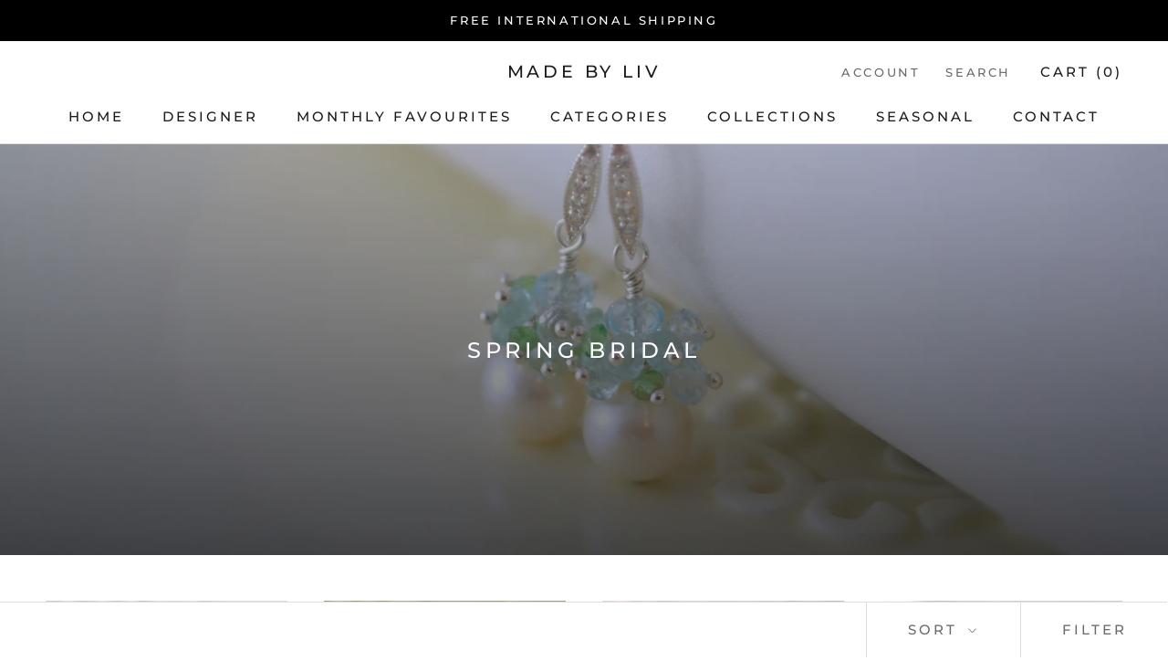

--- FILE ---
content_type: text/html; charset=utf-8
request_url: https://madebyliv.com/collections/fire-side
body_size: 30032
content:
<!-- Global site tag (gtag.js) - Google Ads: 982459868 -->
<script async src="https://www.googletagmanager.com/gtag/js?id=AW-982459868"></script>
<script>
  window.dataLayer = window.dataLayer || [];
  function gtag(){dataLayer.push(arguments);}
  gtag('js', new Date());

  gtag('config', 'AW-982459868');
</script>

<!doctype html>

<html class="no-js" lang="en">
  <head>
    <meta charset="utf-8"> 
    <meta http-equiv="X-UA-Compatible" content="IE=edge,chrome=1">
    <meta name="viewport" content="width=device-width, initial-scale=1.0, height=device-height, minimum-scale=1.0, user-scalable=0">
    <meta name="theme-color" content="">

    <title>
      Spring Bridal &ndash; Made by Liv
    </title><link rel="canonical" href="https://madebyliv.com/collections/fire-side"><meta property="og:type" content="website">
  <meta property="og:title" content="Spring Bridal">
  <meta property="og:image" content="http://madebyliv.com/cdn/shop/collections/il_fullxfull.442473640_te1a_grande_ee1001f9-d120-4ad3-ab36-3e37509c68b9_grande.jpg?v=1553777785">
  <meta property="og:image:secure_url" content="https://madebyliv.com/cdn/shop/collections/il_fullxfull.442473640_te1a_grande_ee1001f9-d120-4ad3-ab36-3e37509c68b9_grande.jpg?v=1553777785"><meta property="og:url" content="https://madebyliv.com/collections/fire-side">
<meta property="og:site_name" content="Made by Liv"><meta name="twitter:card" content="summary"><meta name="twitter:title" content="Spring Bridal">
  <meta name="twitter:description" content="">
  <meta name="twitter:image" content="https://madebyliv.com/cdn/shop/collections/il_fullxfull.442473640_te1a_grande_ee1001f9-d120-4ad3-ab36-3e37509c68b9_600x600_crop_center.jpg?v=1553777785">

    <script>window.performance && window.performance.mark && window.performance.mark('shopify.content_for_header.start');</script><meta name="google-site-verification" content="ZdOpgnWURCPm3jl_Va0-blOkTqhrQvDfl4BmdcOYO0k">
<meta name="facebook-domain-verification" content="eem0pf3h4pnk0y41svujvb28djqzdu">
<meta id="shopify-digital-wallet" name="shopify-digital-wallet" content="/7019233349/digital_wallets/dialog">
<meta name="shopify-checkout-api-token" content="69016368c685f99e97211c4206fd937a">
<meta id="in-context-paypal-metadata" data-shop-id="7019233349" data-venmo-supported="false" data-environment="production" data-locale="en_US" data-paypal-v4="true" data-currency="USD">
<link rel="alternate" type="application/atom+xml" title="Feed" href="/collections/fire-side.atom" />
<link rel="next" href="/collections/fire-side?page=2">
<link rel="alternate" type="application/json+oembed" href="https://madebyliv.com/collections/fire-side.oembed">
<script async="async" src="/checkouts/internal/preloads.js?locale=en-US"></script>
<link rel="preconnect" href="https://shop.app" crossorigin="anonymous">
<script async="async" src="https://shop.app/checkouts/internal/preloads.js?locale=en-US&shop_id=7019233349" crossorigin="anonymous"></script>
<script id="apple-pay-shop-capabilities" type="application/json">{"shopId":7019233349,"countryCode":"CA","currencyCode":"USD","merchantCapabilities":["supports3DS"],"merchantId":"gid:\/\/shopify\/Shop\/7019233349","merchantName":"Made by Liv","requiredBillingContactFields":["postalAddress","email","phone"],"requiredShippingContactFields":["postalAddress","email","phone"],"shippingType":"shipping","supportedNetworks":["visa","masterCard","amex","discover","jcb"],"total":{"type":"pending","label":"Made by Liv","amount":"1.00"},"shopifyPaymentsEnabled":true,"supportsSubscriptions":true}</script>
<script id="shopify-features" type="application/json">{"accessToken":"69016368c685f99e97211c4206fd937a","betas":["rich-media-storefront-analytics"],"domain":"madebyliv.com","predictiveSearch":true,"shopId":7019233349,"locale":"en"}</script>
<script>var Shopify = Shopify || {};
Shopify.shop = "madebyliv.myshopify.com";
Shopify.locale = "en";
Shopify.currency = {"active":"USD","rate":"1.0"};
Shopify.country = "US";
Shopify.theme = {"name":"Prestige","id":41694494789,"schema_name":"Prestige","schema_version":"2.0.5","theme_store_id":855,"role":"main"};
Shopify.theme.handle = "null";
Shopify.theme.style = {"id":null,"handle":null};
Shopify.cdnHost = "madebyliv.com/cdn";
Shopify.routes = Shopify.routes || {};
Shopify.routes.root = "/";</script>
<script type="module">!function(o){(o.Shopify=o.Shopify||{}).modules=!0}(window);</script>
<script>!function(o){function n(){var o=[];function n(){o.push(Array.prototype.slice.apply(arguments))}return n.q=o,n}var t=o.Shopify=o.Shopify||{};t.loadFeatures=n(),t.autoloadFeatures=n()}(window);</script>
<script>
  window.ShopifyPay = window.ShopifyPay || {};
  window.ShopifyPay.apiHost = "shop.app\/pay";
  window.ShopifyPay.redirectState = null;
</script>
<script id="shop-js-analytics" type="application/json">{"pageType":"collection"}</script>
<script defer="defer" async type="module" src="//madebyliv.com/cdn/shopifycloud/shop-js/modules/v2/client.init-shop-cart-sync_BApSsMSl.en.esm.js"></script>
<script defer="defer" async type="module" src="//madebyliv.com/cdn/shopifycloud/shop-js/modules/v2/chunk.common_CBoos6YZ.esm.js"></script>
<script type="module">
  await import("//madebyliv.com/cdn/shopifycloud/shop-js/modules/v2/client.init-shop-cart-sync_BApSsMSl.en.esm.js");
await import("//madebyliv.com/cdn/shopifycloud/shop-js/modules/v2/chunk.common_CBoos6YZ.esm.js");

  window.Shopify.SignInWithShop?.initShopCartSync?.({"fedCMEnabled":true,"windoidEnabled":true});

</script>
<script>
  window.Shopify = window.Shopify || {};
  if (!window.Shopify.featureAssets) window.Shopify.featureAssets = {};
  window.Shopify.featureAssets['shop-js'] = {"shop-cart-sync":["modules/v2/client.shop-cart-sync_DJczDl9f.en.esm.js","modules/v2/chunk.common_CBoos6YZ.esm.js"],"init-fed-cm":["modules/v2/client.init-fed-cm_BzwGC0Wi.en.esm.js","modules/v2/chunk.common_CBoos6YZ.esm.js"],"init-windoid":["modules/v2/client.init-windoid_BS26ThXS.en.esm.js","modules/v2/chunk.common_CBoos6YZ.esm.js"],"shop-cash-offers":["modules/v2/client.shop-cash-offers_DthCPNIO.en.esm.js","modules/v2/chunk.common_CBoos6YZ.esm.js","modules/v2/chunk.modal_Bu1hFZFC.esm.js"],"shop-button":["modules/v2/client.shop-button_D_JX508o.en.esm.js","modules/v2/chunk.common_CBoos6YZ.esm.js"],"init-shop-email-lookup-coordinator":["modules/v2/client.init-shop-email-lookup-coordinator_DFwWcvrS.en.esm.js","modules/v2/chunk.common_CBoos6YZ.esm.js"],"shop-toast-manager":["modules/v2/client.shop-toast-manager_tEhgP2F9.en.esm.js","modules/v2/chunk.common_CBoos6YZ.esm.js"],"shop-login-button":["modules/v2/client.shop-login-button_DwLgFT0K.en.esm.js","modules/v2/chunk.common_CBoos6YZ.esm.js","modules/v2/chunk.modal_Bu1hFZFC.esm.js"],"avatar":["modules/v2/client.avatar_BTnouDA3.en.esm.js"],"init-shop-cart-sync":["modules/v2/client.init-shop-cart-sync_BApSsMSl.en.esm.js","modules/v2/chunk.common_CBoos6YZ.esm.js"],"pay-button":["modules/v2/client.pay-button_BuNmcIr_.en.esm.js","modules/v2/chunk.common_CBoos6YZ.esm.js"],"init-shop-for-new-customer-accounts":["modules/v2/client.init-shop-for-new-customer-accounts_DrjXSI53.en.esm.js","modules/v2/client.shop-login-button_DwLgFT0K.en.esm.js","modules/v2/chunk.common_CBoos6YZ.esm.js","modules/v2/chunk.modal_Bu1hFZFC.esm.js"],"init-customer-accounts-sign-up":["modules/v2/client.init-customer-accounts-sign-up_TlVCiykN.en.esm.js","modules/v2/client.shop-login-button_DwLgFT0K.en.esm.js","modules/v2/chunk.common_CBoos6YZ.esm.js","modules/v2/chunk.modal_Bu1hFZFC.esm.js"],"shop-follow-button":["modules/v2/client.shop-follow-button_C5D3XtBb.en.esm.js","modules/v2/chunk.common_CBoos6YZ.esm.js","modules/v2/chunk.modal_Bu1hFZFC.esm.js"],"checkout-modal":["modules/v2/client.checkout-modal_8TC_1FUY.en.esm.js","modules/v2/chunk.common_CBoos6YZ.esm.js","modules/v2/chunk.modal_Bu1hFZFC.esm.js"],"init-customer-accounts":["modules/v2/client.init-customer-accounts_C0Oh2ljF.en.esm.js","modules/v2/client.shop-login-button_DwLgFT0K.en.esm.js","modules/v2/chunk.common_CBoos6YZ.esm.js","modules/v2/chunk.modal_Bu1hFZFC.esm.js"],"lead-capture":["modules/v2/client.lead-capture_Cq0gfm7I.en.esm.js","modules/v2/chunk.common_CBoos6YZ.esm.js","modules/v2/chunk.modal_Bu1hFZFC.esm.js"],"shop-login":["modules/v2/client.shop-login_BmtnoEUo.en.esm.js","modules/v2/chunk.common_CBoos6YZ.esm.js","modules/v2/chunk.modal_Bu1hFZFC.esm.js"],"payment-terms":["modules/v2/client.payment-terms_BHOWV7U_.en.esm.js","modules/v2/chunk.common_CBoos6YZ.esm.js","modules/v2/chunk.modal_Bu1hFZFC.esm.js"]};
</script>
<script>(function() {
  var isLoaded = false;
  function asyncLoad() {
    if (isLoaded) return;
    isLoaded = true;
    var urls = ["https:\/\/chimpstatic.com\/mcjs-connected\/js\/users\/b749643fe5906fd7d6229095f\/59df67fb39fd454d388f33166.js?shop=madebyliv.myshopify.com","https:\/\/cdn.autoketing.org\/sdk-cdn\/currency-convert\/dist\/currency-convert-embed.js?shop=madebyliv.myshopify.com","https:\/\/cdn.nfcube.com\/instafeed-63a7930f97356f44b8aad7f7ede93a8c.js?shop=madebyliv.myshopify.com"];
    for (var i = 0; i < urls.length; i++) {
      var s = document.createElement('script');
      s.type = 'text/javascript';
      s.async = true;
      s.src = urls[i];
      var x = document.getElementsByTagName('script')[0];
      x.parentNode.insertBefore(s, x);
    }
  };
  if(window.attachEvent) {
    window.attachEvent('onload', asyncLoad);
  } else {
    window.addEventListener('load', asyncLoad, false);
  }
})();</script>
<script id="__st">var __st={"a":7019233349,"offset":-18000,"reqid":"efe83da3-43c3-4043-8a7b-8ecf759ee6fa-1768879595","pageurl":"madebyliv.com\/collections\/fire-side","u":"57bcd2bec50a","p":"collection","rtyp":"collection","rid":89815777349};</script>
<script>window.ShopifyPaypalV4VisibilityTracking = true;</script>
<script id="captcha-bootstrap">!function(){'use strict';const t='contact',e='account',n='new_comment',o=[[t,t],['blogs',n],['comments',n],[t,'customer']],c=[[e,'customer_login'],[e,'guest_login'],[e,'recover_customer_password'],[e,'create_customer']],r=t=>t.map((([t,e])=>`form[action*='/${t}']:not([data-nocaptcha='true']) input[name='form_type'][value='${e}']`)).join(','),a=t=>()=>t?[...document.querySelectorAll(t)].map((t=>t.form)):[];function s(){const t=[...o],e=r(t);return a(e)}const i='password',u='form_key',d=['recaptcha-v3-token','g-recaptcha-response','h-captcha-response',i],f=()=>{try{return window.sessionStorage}catch{return}},m='__shopify_v',_=t=>t.elements[u];function p(t,e,n=!1){try{const o=window.sessionStorage,c=JSON.parse(o.getItem(e)),{data:r}=function(t){const{data:e,action:n}=t;return t[m]||n?{data:e,action:n}:{data:t,action:n}}(c);for(const[e,n]of Object.entries(r))t.elements[e]&&(t.elements[e].value=n);n&&o.removeItem(e)}catch(o){console.error('form repopulation failed',{error:o})}}const l='form_type',E='cptcha';function T(t){t.dataset[E]=!0}const w=window,h=w.document,L='Shopify',v='ce_forms',y='captcha';let A=!1;((t,e)=>{const n=(g='f06e6c50-85a8-45c8-87d0-21a2b65856fe',I='https://cdn.shopify.com/shopifycloud/storefront-forms-hcaptcha/ce_storefront_forms_captcha_hcaptcha.v1.5.2.iife.js',D={infoText:'Protected by hCaptcha',privacyText:'Privacy',termsText:'Terms'},(t,e,n)=>{const o=w[L][v],c=o.bindForm;if(c)return c(t,g,e,D).then(n);var r;o.q.push([[t,g,e,D],n]),r=I,A||(h.body.append(Object.assign(h.createElement('script'),{id:'captcha-provider',async:!0,src:r})),A=!0)});var g,I,D;w[L]=w[L]||{},w[L][v]=w[L][v]||{},w[L][v].q=[],w[L][y]=w[L][y]||{},w[L][y].protect=function(t,e){n(t,void 0,e),T(t)},Object.freeze(w[L][y]),function(t,e,n,w,h,L){const[v,y,A,g]=function(t,e,n){const i=e?o:[],u=t?c:[],d=[...i,...u],f=r(d),m=r(i),_=r(d.filter((([t,e])=>n.includes(e))));return[a(f),a(m),a(_),s()]}(w,h,L),I=t=>{const e=t.target;return e instanceof HTMLFormElement?e:e&&e.form},D=t=>v().includes(t);t.addEventListener('submit',(t=>{const e=I(t);if(!e)return;const n=D(e)&&!e.dataset.hcaptchaBound&&!e.dataset.recaptchaBound,o=_(e),c=g().includes(e)&&(!o||!o.value);(n||c)&&t.preventDefault(),c&&!n&&(function(t){try{if(!f())return;!function(t){const e=f();if(!e)return;const n=_(t);if(!n)return;const o=n.value;o&&e.removeItem(o)}(t);const e=Array.from(Array(32),(()=>Math.random().toString(36)[2])).join('');!function(t,e){_(t)||t.append(Object.assign(document.createElement('input'),{type:'hidden',name:u})),t.elements[u].value=e}(t,e),function(t,e){const n=f();if(!n)return;const o=[...t.querySelectorAll(`input[type='${i}']`)].map((({name:t})=>t)),c=[...d,...o],r={};for(const[a,s]of new FormData(t).entries())c.includes(a)||(r[a]=s);n.setItem(e,JSON.stringify({[m]:1,action:t.action,data:r}))}(t,e)}catch(e){console.error('failed to persist form',e)}}(e),e.submit())}));const S=(t,e)=>{t&&!t.dataset[E]&&(n(t,e.some((e=>e===t))),T(t))};for(const o of['focusin','change'])t.addEventListener(o,(t=>{const e=I(t);D(e)&&S(e,y())}));const B=e.get('form_key'),M=e.get(l),P=B&&M;t.addEventListener('DOMContentLoaded',(()=>{const t=y();if(P)for(const e of t)e.elements[l].value===M&&p(e,B);[...new Set([...A(),...v().filter((t=>'true'===t.dataset.shopifyCaptcha))])].forEach((e=>S(e,t)))}))}(h,new URLSearchParams(w.location.search),n,t,e,['guest_login'])})(!0,!0)}();</script>
<script integrity="sha256-4kQ18oKyAcykRKYeNunJcIwy7WH5gtpwJnB7kiuLZ1E=" data-source-attribution="shopify.loadfeatures" defer="defer" src="//madebyliv.com/cdn/shopifycloud/storefront/assets/storefront/load_feature-a0a9edcb.js" crossorigin="anonymous"></script>
<script crossorigin="anonymous" defer="defer" src="//madebyliv.com/cdn/shopifycloud/storefront/assets/shopify_pay/storefront-65b4c6d7.js?v=20250812"></script>
<script data-source-attribution="shopify.dynamic_checkout.dynamic.init">var Shopify=Shopify||{};Shopify.PaymentButton=Shopify.PaymentButton||{isStorefrontPortableWallets:!0,init:function(){window.Shopify.PaymentButton.init=function(){};var t=document.createElement("script");t.src="https://madebyliv.com/cdn/shopifycloud/portable-wallets/latest/portable-wallets.en.js",t.type="module",document.head.appendChild(t)}};
</script>
<script data-source-attribution="shopify.dynamic_checkout.buyer_consent">
  function portableWalletsHideBuyerConsent(e){var t=document.getElementById("shopify-buyer-consent"),n=document.getElementById("shopify-subscription-policy-button");t&&n&&(t.classList.add("hidden"),t.setAttribute("aria-hidden","true"),n.removeEventListener("click",e))}function portableWalletsShowBuyerConsent(e){var t=document.getElementById("shopify-buyer-consent"),n=document.getElementById("shopify-subscription-policy-button");t&&n&&(t.classList.remove("hidden"),t.removeAttribute("aria-hidden"),n.addEventListener("click",e))}window.Shopify?.PaymentButton&&(window.Shopify.PaymentButton.hideBuyerConsent=portableWalletsHideBuyerConsent,window.Shopify.PaymentButton.showBuyerConsent=portableWalletsShowBuyerConsent);
</script>
<script data-source-attribution="shopify.dynamic_checkout.cart.bootstrap">document.addEventListener("DOMContentLoaded",(function(){function t(){return document.querySelector("shopify-accelerated-checkout-cart, shopify-accelerated-checkout")}if(t())Shopify.PaymentButton.init();else{new MutationObserver((function(e,n){t()&&(Shopify.PaymentButton.init(),n.disconnect())})).observe(document.body,{childList:!0,subtree:!0})}}));
</script>
<link id="shopify-accelerated-checkout-styles" rel="stylesheet" media="screen" href="https://madebyliv.com/cdn/shopifycloud/portable-wallets/latest/accelerated-checkout-backwards-compat.css" crossorigin="anonymous">
<style id="shopify-accelerated-checkout-cart">
        #shopify-buyer-consent {
  margin-top: 1em;
  display: inline-block;
  width: 100%;
}

#shopify-buyer-consent.hidden {
  display: none;
}

#shopify-subscription-policy-button {
  background: none;
  border: none;
  padding: 0;
  text-decoration: underline;
  font-size: inherit;
  cursor: pointer;
}

#shopify-subscription-policy-button::before {
  box-shadow: none;
}

      </style>

<script>window.performance && window.performance.mark && window.performance.mark('shopify.content_for_header.end');</script>

    <link rel="stylesheet" href="//madebyliv.com/cdn/shop/t/2/assets/theme.scss.css?v=173536182577117853021759259232">

    <script>
      // This allows to expose several variables to the global scope, to be used in scripts
      window.theme = {
        template: "collection",
        shopCurrency: "USD",
        moneyFormat: "\u003cspan class=money\u003e${{amount}}\u003c\/span\u003e",
        moneyWithCurrencyFormat: "\u003cspan class=money\u003e${{amount}} USD\u003c\/span\u003e",
        currencyConversionEnabled: false,
        currencyConversionMoneyFormat: "money_format",
        currencyConversionRoundAmounts: true,
        productImageSize: "natural",
        searchMode: "product",
        showPageTransition: true,
        showElementStaggering: true,
        showImageZooming: true,
        enableExperimentalResizeObserver: false
      };

      window.languages = {
        cartAddNote: "Add Order Note",
        cartEditNote: "Edit Order Note",
        productImageLoadingError: "This image could not be loaded. Please try to reload the page.",
        productFormAddToCart: "Add to cart",
        productFormUnavailable: "Unavailable",
        productFormSoldOut: "Sold Out",
        shippingEstimatorOneResult: "1 option available:",
        shippingEstimatorMoreResults: "{{count}} options available:",
        shippingEstimatorNoResults: "No shipping could be found"
      };

      window.lazySizesConfig = {
        loadHidden: false,
        hFac: 0.5,
        expFactor: 2,
        ricTimeout: 150,
        lazyClass: 'Image--lazyLoad',
        loadingClass: 'Image--lazyLoading',
        loadedClass: 'Image--lazyLoaded'
      };

      document.documentElement.className = document.documentElement.className.replace('no-js', 'js');
      document.documentElement.style.setProperty('--window-height', window.innerHeight + 'px');

      // We do a quick detection of some features (we could use Modernizr but for so little...)
      (function() {
        document.documentElement.className += ((window.CSS && window.CSS.supports('(position: sticky) or (position: -webkit-sticky)')) ? ' supports-sticky' : ' no-supports-sticky');
        document.documentElement.className += (window.matchMedia('(-moz-touch-enabled: 1), (hover: none)')).matches ? ' no-supports-hover' : ' supports-hover';
      }());

      window.onpageshow = function (event) {
        if (event.persisted) {
          window.location.reload();
        }
      };
    </script>

    <script src="//madebyliv.com/cdn/shop/t/2/assets/lazysizes.min.js?v=174358363404432586981540995605" async></script>

    
<script src="https://polyfill-fastly.net/v2/polyfill.min.js?features=fetch,Element.prototype.closest,Element.prototype.remove,Element.prototype.classList,Array.prototype.includes,Array.prototype.fill,Object.assign,CustomEvent,IntersectionObserver,IntersectionObserverEntry" defer></script>
    <script src="//madebyliv.com/cdn/shop/t/2/assets/libs.min.js?v=88466822118989791001540995606" defer></script>
    <script src="//madebyliv.com/cdn/shop/t/2/assets/theme.min.js?v=38606973108106749121540995606" defer></script>
    <script src="//madebyliv.com/cdn/shop/t/2/assets/custom.js?v=8814717088703906631540995605" defer></script>

    
  <link href="https://monorail-edge.shopifysvc.com" rel="dns-prefetch">
<script>(function(){if ("sendBeacon" in navigator && "performance" in window) {try {var session_token_from_headers = performance.getEntriesByType('navigation')[0].serverTiming.find(x => x.name == '_s').description;} catch {var session_token_from_headers = undefined;}var session_cookie_matches = document.cookie.match(/_shopify_s=([^;]*)/);var session_token_from_cookie = session_cookie_matches && session_cookie_matches.length === 2 ? session_cookie_matches[1] : "";var session_token = session_token_from_headers || session_token_from_cookie || "";function handle_abandonment_event(e) {var entries = performance.getEntries().filter(function(entry) {return /monorail-edge.shopifysvc.com/.test(entry.name);});if (!window.abandonment_tracked && entries.length === 0) {window.abandonment_tracked = true;var currentMs = Date.now();var navigation_start = performance.timing.navigationStart;var payload = {shop_id: 7019233349,url: window.location.href,navigation_start,duration: currentMs - navigation_start,session_token,page_type: "collection"};window.navigator.sendBeacon("https://monorail-edge.shopifysvc.com/v1/produce", JSON.stringify({schema_id: "online_store_buyer_site_abandonment/1.1",payload: payload,metadata: {event_created_at_ms: currentMs,event_sent_at_ms: currentMs}}));}}window.addEventListener('pagehide', handle_abandonment_event);}}());</script>
<script id="web-pixels-manager-setup">(function e(e,d,r,n,o){if(void 0===o&&(o={}),!Boolean(null===(a=null===(i=window.Shopify)||void 0===i?void 0:i.analytics)||void 0===a?void 0:a.replayQueue)){var i,a;window.Shopify=window.Shopify||{};var t=window.Shopify;t.analytics=t.analytics||{};var s=t.analytics;s.replayQueue=[],s.publish=function(e,d,r){return s.replayQueue.push([e,d,r]),!0};try{self.performance.mark("wpm:start")}catch(e){}var l=function(){var e={modern:/Edge?\/(1{2}[4-9]|1[2-9]\d|[2-9]\d{2}|\d{4,})\.\d+(\.\d+|)|Firefox\/(1{2}[4-9]|1[2-9]\d|[2-9]\d{2}|\d{4,})\.\d+(\.\d+|)|Chrom(ium|e)\/(9{2}|\d{3,})\.\d+(\.\d+|)|(Maci|X1{2}).+ Version\/(15\.\d+|(1[6-9]|[2-9]\d|\d{3,})\.\d+)([,.]\d+|)( \(\w+\)|)( Mobile\/\w+|) Safari\/|Chrome.+OPR\/(9{2}|\d{3,})\.\d+\.\d+|(CPU[ +]OS|iPhone[ +]OS|CPU[ +]iPhone|CPU IPhone OS|CPU iPad OS)[ +]+(15[._]\d+|(1[6-9]|[2-9]\d|\d{3,})[._]\d+)([._]\d+|)|Android:?[ /-](13[3-9]|1[4-9]\d|[2-9]\d{2}|\d{4,})(\.\d+|)(\.\d+|)|Android.+Firefox\/(13[5-9]|1[4-9]\d|[2-9]\d{2}|\d{4,})\.\d+(\.\d+|)|Android.+Chrom(ium|e)\/(13[3-9]|1[4-9]\d|[2-9]\d{2}|\d{4,})\.\d+(\.\d+|)|SamsungBrowser\/([2-9]\d|\d{3,})\.\d+/,legacy:/Edge?\/(1[6-9]|[2-9]\d|\d{3,})\.\d+(\.\d+|)|Firefox\/(5[4-9]|[6-9]\d|\d{3,})\.\d+(\.\d+|)|Chrom(ium|e)\/(5[1-9]|[6-9]\d|\d{3,})\.\d+(\.\d+|)([\d.]+$|.*Safari\/(?![\d.]+ Edge\/[\d.]+$))|(Maci|X1{2}).+ Version\/(10\.\d+|(1[1-9]|[2-9]\d|\d{3,})\.\d+)([,.]\d+|)( \(\w+\)|)( Mobile\/\w+|) Safari\/|Chrome.+OPR\/(3[89]|[4-9]\d|\d{3,})\.\d+\.\d+|(CPU[ +]OS|iPhone[ +]OS|CPU[ +]iPhone|CPU IPhone OS|CPU iPad OS)[ +]+(10[._]\d+|(1[1-9]|[2-9]\d|\d{3,})[._]\d+)([._]\d+|)|Android:?[ /-](13[3-9]|1[4-9]\d|[2-9]\d{2}|\d{4,})(\.\d+|)(\.\d+|)|Mobile Safari.+OPR\/([89]\d|\d{3,})\.\d+\.\d+|Android.+Firefox\/(13[5-9]|1[4-9]\d|[2-9]\d{2}|\d{4,})\.\d+(\.\d+|)|Android.+Chrom(ium|e)\/(13[3-9]|1[4-9]\d|[2-9]\d{2}|\d{4,})\.\d+(\.\d+|)|Android.+(UC? ?Browser|UCWEB|U3)[ /]?(15\.([5-9]|\d{2,})|(1[6-9]|[2-9]\d|\d{3,})\.\d+)\.\d+|SamsungBrowser\/(5\.\d+|([6-9]|\d{2,})\.\d+)|Android.+MQ{2}Browser\/(14(\.(9|\d{2,})|)|(1[5-9]|[2-9]\d|\d{3,})(\.\d+|))(\.\d+|)|K[Aa][Ii]OS\/(3\.\d+|([4-9]|\d{2,})\.\d+)(\.\d+|)/},d=e.modern,r=e.legacy,n=navigator.userAgent;return n.match(d)?"modern":n.match(r)?"legacy":"unknown"}(),u="modern"===l?"modern":"legacy",c=(null!=n?n:{modern:"",legacy:""})[u],f=function(e){return[e.baseUrl,"/wpm","/b",e.hashVersion,"modern"===e.buildTarget?"m":"l",".js"].join("")}({baseUrl:d,hashVersion:r,buildTarget:u}),m=function(e){var d=e.version,r=e.bundleTarget,n=e.surface,o=e.pageUrl,i=e.monorailEndpoint;return{emit:function(e){var a=e.status,t=e.errorMsg,s=(new Date).getTime(),l=JSON.stringify({metadata:{event_sent_at_ms:s},events:[{schema_id:"web_pixels_manager_load/3.1",payload:{version:d,bundle_target:r,page_url:o,status:a,surface:n,error_msg:t},metadata:{event_created_at_ms:s}}]});if(!i)return console&&console.warn&&console.warn("[Web Pixels Manager] No Monorail endpoint provided, skipping logging."),!1;try{return self.navigator.sendBeacon.bind(self.navigator)(i,l)}catch(e){}var u=new XMLHttpRequest;try{return u.open("POST",i,!0),u.setRequestHeader("Content-Type","text/plain"),u.send(l),!0}catch(e){return console&&console.warn&&console.warn("[Web Pixels Manager] Got an unhandled error while logging to Monorail."),!1}}}}({version:r,bundleTarget:l,surface:e.surface,pageUrl:self.location.href,monorailEndpoint:e.monorailEndpoint});try{o.browserTarget=l,function(e){var d=e.src,r=e.async,n=void 0===r||r,o=e.onload,i=e.onerror,a=e.sri,t=e.scriptDataAttributes,s=void 0===t?{}:t,l=document.createElement("script"),u=document.querySelector("head"),c=document.querySelector("body");if(l.async=n,l.src=d,a&&(l.integrity=a,l.crossOrigin="anonymous"),s)for(var f in s)if(Object.prototype.hasOwnProperty.call(s,f))try{l.dataset[f]=s[f]}catch(e){}if(o&&l.addEventListener("load",o),i&&l.addEventListener("error",i),u)u.appendChild(l);else{if(!c)throw new Error("Did not find a head or body element to append the script");c.appendChild(l)}}({src:f,async:!0,onload:function(){if(!function(){var e,d;return Boolean(null===(d=null===(e=window.Shopify)||void 0===e?void 0:e.analytics)||void 0===d?void 0:d.initialized)}()){var d=window.webPixelsManager.init(e)||void 0;if(d){var r=window.Shopify.analytics;r.replayQueue.forEach((function(e){var r=e[0],n=e[1],o=e[2];d.publishCustomEvent(r,n,o)})),r.replayQueue=[],r.publish=d.publishCustomEvent,r.visitor=d.visitor,r.initialized=!0}}},onerror:function(){return m.emit({status:"failed",errorMsg:"".concat(f," has failed to load")})},sri:function(e){var d=/^sha384-[A-Za-z0-9+/=]+$/;return"string"==typeof e&&d.test(e)}(c)?c:"",scriptDataAttributes:o}),m.emit({status:"loading"})}catch(e){m.emit({status:"failed",errorMsg:(null==e?void 0:e.message)||"Unknown error"})}}})({shopId: 7019233349,storefrontBaseUrl: "https://madebyliv.com",extensionsBaseUrl: "https://extensions.shopifycdn.com/cdn/shopifycloud/web-pixels-manager",monorailEndpoint: "https://monorail-edge.shopifysvc.com/unstable/produce_batch",surface: "storefront-renderer",enabledBetaFlags: ["2dca8a86"],webPixelsConfigList: [{"id":"58982589","eventPayloadVersion":"v1","runtimeContext":"LAX","scriptVersion":"1","type":"CUSTOM","privacyPurposes":["MARKETING"],"name":"Meta pixel (migrated)"},{"id":"103448765","eventPayloadVersion":"v1","runtimeContext":"LAX","scriptVersion":"1","type":"CUSTOM","privacyPurposes":["ANALYTICS"],"name":"Google Analytics tag (migrated)"},{"id":"shopify-app-pixel","configuration":"{}","eventPayloadVersion":"v1","runtimeContext":"STRICT","scriptVersion":"0450","apiClientId":"shopify-pixel","type":"APP","privacyPurposes":["ANALYTICS","MARKETING"]},{"id":"shopify-custom-pixel","eventPayloadVersion":"v1","runtimeContext":"LAX","scriptVersion":"0450","apiClientId":"shopify-pixel","type":"CUSTOM","privacyPurposes":["ANALYTICS","MARKETING"]}],isMerchantRequest: false,initData: {"shop":{"name":"Made by Liv","paymentSettings":{"currencyCode":"USD"},"myshopifyDomain":"madebyliv.myshopify.com","countryCode":"CA","storefrontUrl":"https:\/\/madebyliv.com"},"customer":null,"cart":null,"checkout":null,"productVariants":[],"purchasingCompany":null},},"https://madebyliv.com/cdn","fcfee988w5aeb613cpc8e4bc33m6693e112",{"modern":"","legacy":""},{"shopId":"7019233349","storefrontBaseUrl":"https:\/\/madebyliv.com","extensionBaseUrl":"https:\/\/extensions.shopifycdn.com\/cdn\/shopifycloud\/web-pixels-manager","surface":"storefront-renderer","enabledBetaFlags":"[\"2dca8a86\"]","isMerchantRequest":"false","hashVersion":"fcfee988w5aeb613cpc8e4bc33m6693e112","publish":"custom","events":"[[\"page_viewed\",{}],[\"collection_viewed\",{\"collection\":{\"id\":\"89815777349\",\"title\":\"Spring Bridal\",\"productVariants\":[{\"price\":{\"amount\":155.0,\"currencyCode\":\"USD\"},\"product\":{\"title\":\"Aqua Bridal Earrings in Sterling Silver - Spring Sky\",\"vendor\":\"Made by Liv\",\"id\":\"2063772549189\",\"untranslatedTitle\":\"Aqua Bridal Earrings in Sterling Silver - Spring Sky\",\"url\":\"\/products\/aqua-bridal-earrings-chalcedony-blue-topaz-aquamarine-apatite-cluster-sterling-silver-wedding-jewelry-spring-sky-complimentary-shipping\",\"type\":\"Earrings\"},\"id\":\"19329631551557\",\"image\":{\"src\":\"\/\/madebyliv.com\/cdn\/shop\/products\/il_fullxfull.390707622_gi3e.jpg?v=1551030614\"},\"sku\":\"\",\"title\":\"Default Title\",\"untranslatedTitle\":\"Default Title\"},{\"price\":{\"amount\":52.0,\"currencyCode\":\"USD\"},\"product\":{\"title\":\"Pink Amethyst Necklace\",\"vendor\":\"madebyliv\",\"id\":\"1877340848197\",\"untranslatedTitle\":\"Pink Amethyst Necklace\",\"url\":\"\/products\/pink-amethyst-necklace-sterling-silver-or-gold-lilac-semiprecious-gemstone-radiant-orchid-wire-wrapped-simple-jewelry-free-shipping\",\"type\":\"Necklace\"},\"id\":\"17864185086021\",\"image\":{\"src\":\"\/\/madebyliv.com\/cdn\/shop\/products\/il_fullxfull.440863040_59sr.jpg?v=1544309976\"},\"sku\":\"\",\"title\":\"Sterling silver\",\"untranslatedTitle\":\"Sterling silver\"},{\"price\":{\"amount\":236.0,\"currencyCode\":\"USD\"},\"product\":{\"title\":\"Green Amethyst Bracelet for Spring Bride - Made to Order - First Blush\",\"vendor\":\"Made by Liv\",\"id\":\"2063760293957\",\"untranslatedTitle\":\"Green Amethyst Bracelet for Spring Bride - Made to Order - First Blush\",\"url\":\"\/products\/spring-green-amethyst-bracelet-bridal-prasiolite-sterling-silver-wedding-jewelry-made-to-order-first-blush-free-shipping\",\"type\":\"Bracelet\"},\"id\":\"19329554481221\",\"image\":{\"src\":\"\/\/madebyliv.com\/cdn\/shop\/products\/il_fullxfull.301895860.jpg?v=1551030240\"},\"sku\":\"\",\"title\":\"Default Title\",\"untranslatedTitle\":\"Default Title\"},{\"price\":{\"amount\":98.0,\"currencyCode\":\"USD\"},\"product\":{\"title\":\"Spring Bridal Earrings with Crystal Quartz Peridot and Pink Sapphire - Spring Thaw\",\"vendor\":\"Made by Liv\",\"id\":\"2063765012549\",\"untranslatedTitle\":\"Spring Bridal Earrings with Crystal Quartz Peridot and Pink Sapphire - Spring Thaw\",\"url\":\"\/products\/spring-bridal-earrings-rock-crystal-quartz-peridot-sapphire-cluster-sterling-silver-gemstone-jewelry-spring-thaw-free-shipping\",\"type\":\"Earrings\"},\"id\":\"19329591050309\",\"image\":{\"src\":\"\/\/madebyliv.com\/cdn\/shop\/products\/il_fullxfull.442607703_b0sa.jpg?v=1551030425\"},\"sku\":\"\",\"title\":\"Default Title\",\"untranslatedTitle\":\"Default Title\"},{\"price\":{\"amount\":115.0,\"currencyCode\":\"USD\"},\"product\":{\"title\":\"Gemstone Threader Earrings with Pink Topaz and Peridot Rhodolite\",\"vendor\":\"madebyliv\",\"id\":\"1877272068165\",\"untranslatedTitle\":\"Gemstone Threader Earrings with Pink Topaz and Peridot Rhodolite\",\"url\":\"\/products\/gemstone-earrings-threaders-pink-topaz-peridot-rhodolite-spring-colors-sterling-silver-or-gold-jewelry-made-to-order-free-shipping\",\"type\":\"Earrings\"},\"id\":\"17863132741701\",\"image\":{\"src\":\"\/\/madebyliv.com\/cdn\/shop\/products\/il_fullxfull.596761652_jkwo.jpg?v=1542040573\"},\"sku\":\"\",\"title\":\"Gold filled\",\"untranslatedTitle\":\"Gold filled\"},{\"price\":{\"amount\":115.0,\"currencyCode\":\"USD\"},\"product\":{\"title\":\"Spring Bridal Bracelet - Pastel Rose\",\"vendor\":\"madebyliv\",\"id\":\"2072127995973\",\"untranslatedTitle\":\"Spring Bridal Bracelet - Pastel Rose\",\"url\":\"\/products\/spring-bridal-bracelet-pastel-rose\",\"type\":\"Bracelet\"},\"id\":\"19358848974917\",\"image\":{\"src\":\"\/\/madebyliv.com\/cdn\/shop\/products\/crop_DSC_0096_0b7ce66c-858b-48bb-bbf0-bc912a1ad901.jpg?v=1551540688\"},\"sku\":\"\",\"title\":\"Default Title\",\"untranslatedTitle\":\"Default Title\"},{\"price\":{\"amount\":52.0,\"currencyCode\":\"USD\"},\"product\":{\"title\":\"Gemstone Threader Earrings with Purple Kunzite Quartz\",\"vendor\":\"madebyliv\",\"id\":\"1877318500421\",\"untranslatedTitle\":\"Gemstone Threader Earrings with Purple Kunzite Quartz\",\"url\":\"\/products\/dainty-gemstone-threader-earrings-purple-kunzite-quartz-gold-filled-chains-earstrings-pretty-spring-jewelry-free-shipping\",\"type\":\"Earrings\"},\"id\":\"17863858290757\",\"image\":{\"src\":\"\/\/madebyliv.com\/cdn\/shop\/products\/il_fullxfull.1395858634_smi6.jpg?v=1542041671\"},\"sku\":\"\",\"title\":\"Default Title\",\"untranslatedTitle\":\"Default Title\"},{\"price\":{\"amount\":225.0,\"currencyCode\":\"USD\"},\"product\":{\"title\":\"Spring Wedding Necklace with Moss Aquamarine and Watermelon Tourmaline - Spring Moss\",\"vendor\":\"Made by Liv\",\"id\":\"2063759540293\",\"untranslatedTitle\":\"Spring Wedding Necklace with Moss Aquamarine and Watermelon Tourmaline - Spring Moss\",\"url\":\"\/products\/spring-wedding-necklace-moss-aquamarine-watermelon-tourmaline-peridot-gemstone-jewelry-made-to-order-spring-moss-free-shipping\",\"type\":\"Necklace\"},\"id\":\"19329548091461\",\"image\":{\"src\":\"\/\/madebyliv.com\/cdn\/shop\/products\/il_fullxfull.906346231_llv9.jpg?v=1551030202\"},\"sku\":\"\",\"title\":\"Rose gold filled\",\"untranslatedTitle\":\"Rose gold filled\"},{\"price\":{\"amount\":220.0,\"currencyCode\":\"USD\"},\"product\":{\"title\":\"Pink Topaz Cluster Earrings with Amethysts and Rubies - Trailing Rose\",\"vendor\":\"Made by Liv\",\"id\":\"2063760883781\",\"untranslatedTitle\":\"Pink Topaz Cluster Earrings with Amethysts and Rubies - Trailing Rose\",\"url\":\"\/products\/cluster-earrings-gemstone-pink-topaz-purple-amethyst-rhodolite-ruby-wedding-jewelry-made-to-order-trailing-rose-free-shipping\",\"type\":\"Earrings\"},\"id\":\"19329562017861\",\"image\":{\"src\":\"\/\/madebyliv.com\/cdn\/shop\/products\/il_fullxfull.360437375_fzn3.jpg?v=1551030268\"},\"sku\":\"\",\"title\":\"Default Title\",\"untranslatedTitle\":\"Default Title\"},{\"price\":{\"amount\":220.0,\"currencyCode\":\"USD\"},\"product\":{\"title\":\"Spring Bridal Earrings with Peridot Prehnite and Amethyst - Vineyard\",\"vendor\":\"Made by Liv\",\"id\":\"2063769763909\",\"untranslatedTitle\":\"Spring Bridal Earrings with Peridot Prehnite and Amethyst - Vineyard\",\"url\":\"\/products\/spring-bridal-earrings-genuine-peridot-prehnite-amethyst-gemstone-purple-green-cluster-wedding-jewelry-vineyard-complimentary-shipping\",\"type\":\"Earrings\"},\"id\":\"19329623097413\",\"image\":{\"src\":\"\/\/madebyliv.com\/cdn\/shop\/products\/il_fullxfull.397688137_t9d9.jpg?v=1551030570\"},\"sku\":\"\",\"title\":\"Default Title\",\"untranslatedTitle\":\"Default Title\"},{\"price\":{\"amount\":40.0,\"currencyCode\":\"USD\"},\"product\":{\"title\":\"Cloisonne Necklace with Aqua Blue and White Enameled Bead\",\"vendor\":\"madebyliv\",\"id\":\"1877375418437\",\"untranslatedTitle\":\"Cloisonne Necklace with Aqua Blue and White Enameled Bead\",\"url\":\"\/products\/cloisonne-necklace-gold-filled-flower-jewelry-floral-enamel-bead-aqua-blue-and-white-spring-wedding-jewelry-free-shipping\",\"type\":\"Necklace\"},\"id\":\"17864730509381\",\"image\":{\"src\":\"\/\/madebyliv.com\/cdn\/shop\/products\/il_fullxfull.1159344650_q8xg.jpg?v=1542042796\"},\"sku\":\"\",\"title\":\"Default Title\",\"untranslatedTitle\":\"Default Title\"},{\"price\":{\"amount\":160.0,\"currencyCode\":\"USD\"},\"product\":{\"title\":\"Spring Wedding Bracelet in Sterling Silver - Rosebud\",\"vendor\":\"Made by Liv\",\"id\":\"2063765405765\",\"untranslatedTitle\":\"Spring Wedding Bracelet in Sterling Silver - Rosebud\",\"url\":\"\/products\/spring-wedding-bracelet-sterling-silver-peridot-green-amethyst-gemstone-pink-freshwater-pearl-jewelry-rosebud-free-shipping\",\"type\":\"Bracelet\"},\"id\":\"19329593278533\",\"image\":{\"src\":\"\/\/madebyliv.com\/cdn\/shop\/products\/il_fullxfull.1012672477_lfck.jpg?v=1551030435\"},\"sku\":\"\",\"title\":\"Default Title\",\"untranslatedTitle\":\"Default Title\"},{\"price\":{\"amount\":78.0,\"currencyCode\":\"USD\"},\"product\":{\"title\":\"Spring Bridal Necklace with Crystal Quartz Peridot and Pink Sapphire - Spring Thaw\",\"vendor\":\"Made by Liv\",\"id\":\"2063762489413\",\"untranslatedTitle\":\"Spring Bridal Necklace with Crystal Quartz Peridot and Pink Sapphire - Spring Thaw\",\"url\":\"\/products\/spring-bridal-necklace-crystal-quartz-peridot-pink-ruby-cluster-sterling-silver-gemstone-jewelry-spring-thaw-free-shipping\",\"type\":\"Necklace\"},\"id\":\"19329574010949\",\"image\":{\"src\":\"\/\/madebyliv.com\/cdn\/shop\/products\/il_fullxfull.1046167236_n6u4.jpg?v=1551030330\"},\"sku\":\"\",\"title\":\"Default Title\",\"untranslatedTitle\":\"Default Title\"},{\"price\":{\"amount\":130.0,\"currencyCode\":\"USD\"},\"product\":{\"title\":\"Rose Gold Huggie Earrings with Morganite Quartz - Pink Ice\",\"vendor\":\"Made by Liv\",\"id\":\"2063759769669\",\"untranslatedTitle\":\"Rose Gold Huggie Earrings with Morganite Quartz - Pink Ice\",\"url\":\"\/products\/rose-gold-earrings-morganite-quartz-blush-pink-gemstone-jewelry-huggie-cz-cubic-zirconia-made-to-order-pink-ice-free-shipping\",\"type\":\"Earrings\"},\"id\":\"19329549631557\",\"image\":{\"src\":\"\/\/madebyliv.com\/cdn\/shop\/products\/il_fullxfull.1152886076_m2z5.jpg?v=1551030213\"},\"sku\":\"\",\"title\":\"Default Title\",\"untranslatedTitle\":\"Default Title\"},{\"price\":{\"amount\":77.0,\"currencyCode\":\"USD\"},\"product\":{\"title\":\"Sterling Silver Lariat Necklace with White Keishi Pearl\",\"vendor\":\"madebyliv\",\"id\":\"1877353431109\",\"untranslatedTitle\":\"Sterling Silver Lariat Necklace with White Keishi Pearl\",\"url\":\"\/products\/sterling-silver-lariat-necklace-white-keishi-pearl-kyanite-aquamarine-lemon-quartz-spring-wedding-gemstone-jewelry-free-shipping\",\"type\":\"Necklace\"},\"id\":\"17864390934597\",\"image\":{\"src\":\"\/\/madebyliv.com\/cdn\/shop\/products\/il_fullxfull.1071584663_rrbe.jpg?v=1544385252\"},\"sku\":\"\",\"title\":\"Default Title\",\"untranslatedTitle\":\"Default Title\"},{\"price\":{\"amount\":198.0,\"currencyCode\":\"USD\"},\"product\":{\"title\":\"Green and White Gemstone and Pearl Necklace - Lily of the Valley\",\"vendor\":\"Made by Liv\",\"id\":\"2063768944709\",\"untranslatedTitle\":\"Green and White Gemstone and Pearl Necklace - Lily of the Valley\",\"url\":\"\/products\/gemstone-necklace-green-amethyst-keshi-freshwater-pearl-delicate-spring-bride-bridal-jewelry-lily-of-the-valley-free-shipping\",\"type\":\"Necklace\"},\"id\":\"19329620639813\",\"image\":{\"src\":\"\/\/madebyliv.com\/cdn\/shop\/products\/il_fullxfull.676703373_ckyn.jpg?v=1551030556\"},\"sku\":\"\",\"title\":\"Default Title\",\"untranslatedTitle\":\"Default Title\"}]}}]]"});</script><script>
  window.ShopifyAnalytics = window.ShopifyAnalytics || {};
  window.ShopifyAnalytics.meta = window.ShopifyAnalytics.meta || {};
  window.ShopifyAnalytics.meta.currency = 'USD';
  var meta = {"products":[{"id":2063772549189,"gid":"gid:\/\/shopify\/Product\/2063772549189","vendor":"Made by Liv","type":"Earrings","handle":"aqua-bridal-earrings-chalcedony-blue-topaz-aquamarine-apatite-cluster-sterling-silver-wedding-jewelry-spring-sky-complimentary-shipping","variants":[{"id":19329631551557,"price":15500,"name":"Aqua Bridal Earrings in Sterling Silver - Spring Sky","public_title":null,"sku":""}],"remote":false},{"id":1877340848197,"gid":"gid:\/\/shopify\/Product\/1877340848197","vendor":"madebyliv","type":"Necklace","handle":"pink-amethyst-necklace-sterling-silver-or-gold-lilac-semiprecious-gemstone-radiant-orchid-wire-wrapped-simple-jewelry-free-shipping","variants":[{"id":17864185086021,"price":5200,"name":"Pink Amethyst Necklace - Sterling silver","public_title":"Sterling silver","sku":""},{"id":17864185118789,"price":5200,"name":"Pink Amethyst Necklace - Gold filled","public_title":"Gold filled","sku":""}],"remote":false},{"id":2063760293957,"gid":"gid:\/\/shopify\/Product\/2063760293957","vendor":"Made by Liv","type":"Bracelet","handle":"spring-green-amethyst-bracelet-bridal-prasiolite-sterling-silver-wedding-jewelry-made-to-order-first-blush-free-shipping","variants":[{"id":19329554481221,"price":23600,"name":"Green Amethyst Bracelet for Spring Bride - Made to Order - First Blush","public_title":null,"sku":""}],"remote":false},{"id":2063765012549,"gid":"gid:\/\/shopify\/Product\/2063765012549","vendor":"Made by Liv","type":"Earrings","handle":"spring-bridal-earrings-rock-crystal-quartz-peridot-sapphire-cluster-sterling-silver-gemstone-jewelry-spring-thaw-free-shipping","variants":[{"id":19329591050309,"price":9800,"name":"Spring Bridal Earrings with Crystal Quartz Peridot and Pink Sapphire - Spring Thaw","public_title":null,"sku":""}],"remote":false},{"id":1877272068165,"gid":"gid:\/\/shopify\/Product\/1877272068165","vendor":"madebyliv","type":"Earrings","handle":"gemstone-earrings-threaders-pink-topaz-peridot-rhodolite-spring-colors-sterling-silver-or-gold-jewelry-made-to-order-free-shipping","variants":[{"id":17863132741701,"price":11500,"name":"Gemstone Threader Earrings with Pink Topaz and Peridot Rhodolite - Gold filled","public_title":"Gold filled","sku":""},{"id":17863132774469,"price":11500,"name":"Gemstone Threader Earrings with Pink Topaz and Peridot Rhodolite - Sterling silver","public_title":"Sterling silver","sku":""}],"remote":false},{"id":2072127995973,"gid":"gid:\/\/shopify\/Product\/2072127995973","vendor":"madebyliv","type":"Bracelet","handle":"spring-bridal-bracelet-pastel-rose","variants":[{"id":19358848974917,"price":11500,"name":"Spring Bridal Bracelet - Pastel Rose","public_title":null,"sku":""}],"remote":false},{"id":1877318500421,"gid":"gid:\/\/shopify\/Product\/1877318500421","vendor":"madebyliv","type":"Earrings","handle":"dainty-gemstone-threader-earrings-purple-kunzite-quartz-gold-filled-chains-earstrings-pretty-spring-jewelry-free-shipping","variants":[{"id":17863858290757,"price":5200,"name":"Gemstone Threader Earrings with Purple Kunzite Quartz","public_title":null,"sku":""}],"remote":false},{"id":2063759540293,"gid":"gid:\/\/shopify\/Product\/2063759540293","vendor":"Made by Liv","type":"Necklace","handle":"spring-wedding-necklace-moss-aquamarine-watermelon-tourmaline-peridot-gemstone-jewelry-made-to-order-spring-moss-free-shipping","variants":[{"id":19329548091461,"price":22500,"name":"Spring Wedding Necklace with Moss Aquamarine and Watermelon Tourmaline - Spring Moss - Rose gold filled","public_title":"Rose gold filled","sku":""},{"id":19329548124229,"price":22500,"name":"Spring Wedding Necklace with Moss Aquamarine and Watermelon Tourmaline - Spring Moss - Yellow gold filled","public_title":"Yellow gold filled","sku":""},{"id":19329548156997,"price":22500,"name":"Spring Wedding Necklace with Moss Aquamarine and Watermelon Tourmaline - Spring Moss - Sterling silver","public_title":"Sterling silver","sku":""}],"remote":false},{"id":2063760883781,"gid":"gid:\/\/shopify\/Product\/2063760883781","vendor":"Made by Liv","type":"Earrings","handle":"cluster-earrings-gemstone-pink-topaz-purple-amethyst-rhodolite-ruby-wedding-jewelry-made-to-order-trailing-rose-free-shipping","variants":[{"id":19329562017861,"price":22000,"name":"Pink Topaz Cluster Earrings with Amethysts and Rubies - Trailing Rose","public_title":null,"sku":""}],"remote":false},{"id":2063769763909,"gid":"gid:\/\/shopify\/Product\/2063769763909","vendor":"Made by Liv","type":"Earrings","handle":"spring-bridal-earrings-genuine-peridot-prehnite-amethyst-gemstone-purple-green-cluster-wedding-jewelry-vineyard-complimentary-shipping","variants":[{"id":19329623097413,"price":22000,"name":"Spring Bridal Earrings with Peridot Prehnite and Amethyst - Vineyard","public_title":null,"sku":""}],"remote":false},{"id":1877375418437,"gid":"gid:\/\/shopify\/Product\/1877375418437","vendor":"madebyliv","type":"Necklace","handle":"cloisonne-necklace-gold-filled-flower-jewelry-floral-enamel-bead-aqua-blue-and-white-spring-wedding-jewelry-free-shipping","variants":[{"id":17864730509381,"price":4000,"name":"Cloisonne Necklace with Aqua Blue and White Enameled Bead","public_title":null,"sku":""}],"remote":false},{"id":2063765405765,"gid":"gid:\/\/shopify\/Product\/2063765405765","vendor":"Made by Liv","type":"Bracelet","handle":"spring-wedding-bracelet-sterling-silver-peridot-green-amethyst-gemstone-pink-freshwater-pearl-jewelry-rosebud-free-shipping","variants":[{"id":19329593278533,"price":16000,"name":"Spring Wedding Bracelet in Sterling Silver - Rosebud","public_title":null,"sku":""}],"remote":false},{"id":2063762489413,"gid":"gid:\/\/shopify\/Product\/2063762489413","vendor":"Made by Liv","type":"Necklace","handle":"spring-bridal-necklace-crystal-quartz-peridot-pink-ruby-cluster-sterling-silver-gemstone-jewelry-spring-thaw-free-shipping","variants":[{"id":19329574010949,"price":7800,"name":"Spring Bridal Necklace with Crystal Quartz Peridot and Pink Sapphire - Spring Thaw","public_title":null,"sku":""}],"remote":false},{"id":2063759769669,"gid":"gid:\/\/shopify\/Product\/2063759769669","vendor":"Made by Liv","type":"Earrings","handle":"rose-gold-earrings-morganite-quartz-blush-pink-gemstone-jewelry-huggie-cz-cubic-zirconia-made-to-order-pink-ice-free-shipping","variants":[{"id":19329549631557,"price":13000,"name":"Rose Gold Huggie Earrings with Morganite Quartz - Pink Ice","public_title":null,"sku":""}],"remote":false},{"id":1877353431109,"gid":"gid:\/\/shopify\/Product\/1877353431109","vendor":"madebyliv","type":"Necklace","handle":"sterling-silver-lariat-necklace-white-keishi-pearl-kyanite-aquamarine-lemon-quartz-spring-wedding-gemstone-jewelry-free-shipping","variants":[{"id":17864390934597,"price":7700,"name":"Sterling Silver Lariat Necklace with White Keishi Pearl","public_title":null,"sku":""}],"remote":false},{"id":2063768944709,"gid":"gid:\/\/shopify\/Product\/2063768944709","vendor":"Made by Liv","type":"Necklace","handle":"gemstone-necklace-green-amethyst-keshi-freshwater-pearl-delicate-spring-bride-bridal-jewelry-lily-of-the-valley-free-shipping","variants":[{"id":19329620639813,"price":19800,"name":"Green and White Gemstone and Pearl Necklace - Lily of the Valley","public_title":null,"sku":""}],"remote":false}],"page":{"pageType":"collection","resourceType":"collection","resourceId":89815777349,"requestId":"efe83da3-43c3-4043-8a7b-8ecf759ee6fa-1768879595"}};
  for (var attr in meta) {
    window.ShopifyAnalytics.meta[attr] = meta[attr];
  }
</script>
<script class="analytics">
  (function () {
    var customDocumentWrite = function(content) {
      var jquery = null;

      if (window.jQuery) {
        jquery = window.jQuery;
      } else if (window.Checkout && window.Checkout.$) {
        jquery = window.Checkout.$;
      }

      if (jquery) {
        jquery('body').append(content);
      }
    };

    var hasLoggedConversion = function(token) {
      if (token) {
        return document.cookie.indexOf('loggedConversion=' + token) !== -1;
      }
      return false;
    }

    var setCookieIfConversion = function(token) {
      if (token) {
        var twoMonthsFromNow = new Date(Date.now());
        twoMonthsFromNow.setMonth(twoMonthsFromNow.getMonth() + 2);

        document.cookie = 'loggedConversion=' + token + '; expires=' + twoMonthsFromNow;
      }
    }

    var trekkie = window.ShopifyAnalytics.lib = window.trekkie = window.trekkie || [];
    if (trekkie.integrations) {
      return;
    }
    trekkie.methods = [
      'identify',
      'page',
      'ready',
      'track',
      'trackForm',
      'trackLink'
    ];
    trekkie.factory = function(method) {
      return function() {
        var args = Array.prototype.slice.call(arguments);
        args.unshift(method);
        trekkie.push(args);
        return trekkie;
      };
    };
    for (var i = 0; i < trekkie.methods.length; i++) {
      var key = trekkie.methods[i];
      trekkie[key] = trekkie.factory(key);
    }
    trekkie.load = function(config) {
      trekkie.config = config || {};
      trekkie.config.initialDocumentCookie = document.cookie;
      var first = document.getElementsByTagName('script')[0];
      var script = document.createElement('script');
      script.type = 'text/javascript';
      script.onerror = function(e) {
        var scriptFallback = document.createElement('script');
        scriptFallback.type = 'text/javascript';
        scriptFallback.onerror = function(error) {
                var Monorail = {
      produce: function produce(monorailDomain, schemaId, payload) {
        var currentMs = new Date().getTime();
        var event = {
          schema_id: schemaId,
          payload: payload,
          metadata: {
            event_created_at_ms: currentMs,
            event_sent_at_ms: currentMs
          }
        };
        return Monorail.sendRequest("https://" + monorailDomain + "/v1/produce", JSON.stringify(event));
      },
      sendRequest: function sendRequest(endpointUrl, payload) {
        // Try the sendBeacon API
        if (window && window.navigator && typeof window.navigator.sendBeacon === 'function' && typeof window.Blob === 'function' && !Monorail.isIos12()) {
          var blobData = new window.Blob([payload], {
            type: 'text/plain'
          });

          if (window.navigator.sendBeacon(endpointUrl, blobData)) {
            return true;
          } // sendBeacon was not successful

        } // XHR beacon

        var xhr = new XMLHttpRequest();

        try {
          xhr.open('POST', endpointUrl);
          xhr.setRequestHeader('Content-Type', 'text/plain');
          xhr.send(payload);
        } catch (e) {
          console.log(e);
        }

        return false;
      },
      isIos12: function isIos12() {
        return window.navigator.userAgent.lastIndexOf('iPhone; CPU iPhone OS 12_') !== -1 || window.navigator.userAgent.lastIndexOf('iPad; CPU OS 12_') !== -1;
      }
    };
    Monorail.produce('monorail-edge.shopifysvc.com',
      'trekkie_storefront_load_errors/1.1',
      {shop_id: 7019233349,
      theme_id: 41694494789,
      app_name: "storefront",
      context_url: window.location.href,
      source_url: "//madebyliv.com/cdn/s/trekkie.storefront.cd680fe47e6c39ca5d5df5f0a32d569bc48c0f27.min.js"});

        };
        scriptFallback.async = true;
        scriptFallback.src = '//madebyliv.com/cdn/s/trekkie.storefront.cd680fe47e6c39ca5d5df5f0a32d569bc48c0f27.min.js';
        first.parentNode.insertBefore(scriptFallback, first);
      };
      script.async = true;
      script.src = '//madebyliv.com/cdn/s/trekkie.storefront.cd680fe47e6c39ca5d5df5f0a32d569bc48c0f27.min.js';
      first.parentNode.insertBefore(script, first);
    };
    trekkie.load(
      {"Trekkie":{"appName":"storefront","development":false,"defaultAttributes":{"shopId":7019233349,"isMerchantRequest":null,"themeId":41694494789,"themeCityHash":"1974507670022696091","contentLanguage":"en","currency":"USD","eventMetadataId":"9edb20e7-d979-4181-ae07-d7fd0a2ef805"},"isServerSideCookieWritingEnabled":true,"monorailRegion":"shop_domain","enabledBetaFlags":["65f19447"]},"Session Attribution":{},"S2S":{"facebookCapiEnabled":false,"source":"trekkie-storefront-renderer","apiClientId":580111}}
    );

    var loaded = false;
    trekkie.ready(function() {
      if (loaded) return;
      loaded = true;

      window.ShopifyAnalytics.lib = window.trekkie;

      var originalDocumentWrite = document.write;
      document.write = customDocumentWrite;
      try { window.ShopifyAnalytics.merchantGoogleAnalytics.call(this); } catch(error) {};
      document.write = originalDocumentWrite;

      window.ShopifyAnalytics.lib.page(null,{"pageType":"collection","resourceType":"collection","resourceId":89815777349,"requestId":"efe83da3-43c3-4043-8a7b-8ecf759ee6fa-1768879595","shopifyEmitted":true});

      var match = window.location.pathname.match(/checkouts\/(.+)\/(thank_you|post_purchase)/)
      var token = match? match[1]: undefined;
      if (!hasLoggedConversion(token)) {
        setCookieIfConversion(token);
        window.ShopifyAnalytics.lib.track("Viewed Product Category",{"currency":"USD","category":"Collection: fire-side","collectionName":"fire-side","collectionId":89815777349,"nonInteraction":true},undefined,undefined,{"shopifyEmitted":true});
      }
    });


        var eventsListenerScript = document.createElement('script');
        eventsListenerScript.async = true;
        eventsListenerScript.src = "//madebyliv.com/cdn/shopifycloud/storefront/assets/shop_events_listener-3da45d37.js";
        document.getElementsByTagName('head')[0].appendChild(eventsListenerScript);

})();</script>
  <script>
  if (!window.ga || (window.ga && typeof window.ga !== 'function')) {
    window.ga = function ga() {
      (window.ga.q = window.ga.q || []).push(arguments);
      if (window.Shopify && window.Shopify.analytics && typeof window.Shopify.analytics.publish === 'function') {
        window.Shopify.analytics.publish("ga_stub_called", {}, {sendTo: "google_osp_migration"});
      }
      console.error("Shopify's Google Analytics stub called with:", Array.from(arguments), "\nSee https://help.shopify.com/manual/promoting-marketing/pixels/pixel-migration#google for more information.");
    };
    if (window.Shopify && window.Shopify.analytics && typeof window.Shopify.analytics.publish === 'function') {
      window.Shopify.analytics.publish("ga_stub_initialized", {}, {sendTo: "google_osp_migration"});
    }
  }
</script>
<script
  defer
  src="https://madebyliv.com/cdn/shopifycloud/perf-kit/shopify-perf-kit-3.0.4.min.js"
  data-application="storefront-renderer"
  data-shop-id="7019233349"
  data-render-region="gcp-us-central1"
  data-page-type="collection"
  data-theme-instance-id="41694494789"
  data-theme-name="Prestige"
  data-theme-version="2.0.5"
  data-monorail-region="shop_domain"
  data-resource-timing-sampling-rate="10"
  data-shs="true"
  data-shs-beacon="true"
  data-shs-export-with-fetch="true"
  data-shs-logs-sample-rate="1"
  data-shs-beacon-endpoint="https://madebyliv.com/api/collect"
></script>
</head>

  <body class="prestige--v2  template-collection">
    <a class="PageSkipLink u-visually-hidden" href="#main">Skip to content</a>
    <span class="LoadingBar"></span>
    <div class="PageOverlay"></div>
    <div class="PageTransition"></div>

    <div id="shopify-section-popup" class="shopify-section"></div>
    <div id="shopify-section-sidebar-menu" class="shopify-section"><section id="sidebar-menu" class="SidebarMenu Drawer Drawer--small Drawer--fromLeft" aria-hidden="true" data-section-id="sidebar-menu" data-section-type="sidebar-menu">
    <header class="Drawer__Header" data-drawer-animated-left>
      <button class="Drawer__Close Icon-Wrapper--clickable" data-action="close-drawer" data-drawer-id="sidebar-menu" aria-label="Close navigation"><svg class="Icon Icon--close" role="presentation" viewBox="0 0 16 14">
      <path d="M15 0L1 14m14 0L1 0" stroke="currentColor" fill="none" fill-rule="evenodd"></path>
    </svg></button>
    </header>

    <div class="Drawer__Content">
      <div class="Drawer__Main" data-drawer-animated-left data-scrollable>
        <div class="Drawer__Container">
          <nav class="SidebarMenu__Nav SidebarMenu__Nav--primary" aria-label="Sidebar navigation"><div class="Collapsible"><a href="/" class="Collapsible__Button Heading Link Link--primary u-h6">Home</a></div><div class="Collapsible"><a href="/pages/the-designer" class="Collapsible__Button Heading Link Link--primary u-h6">Designer</a></div><div class="Collapsible"><button class="Collapsible__Button Heading u-h6" data-action="toggle-collapsible" aria-expanded="false">Monthly Favourites <span class="Collapsible__Plus"></span>
                  </button>

                  <div class="Collapsible__Inner">
                    <div class="Collapsible__Content"><div class="Collapsible"><a href="/collections/january" class="Collapsible__Button Heading Text--subdued Link Link--primary u-h7">January</a></div><div class="Collapsible"><a href="/collections/february" class="Collapsible__Button Heading Text--subdued Link Link--primary u-h7">February</a></div><div class="Collapsible"><a href="/collections/march" class="Collapsible__Button Heading Text--subdued Link Link--primary u-h7">March</a></div><div class="Collapsible"><a href="/collections/april" class="Collapsible__Button Heading Text--subdued Link Link--primary u-h7">April</a></div><div class="Collapsible"><a href="/collections/may" class="Collapsible__Button Heading Text--subdued Link Link--primary u-h7">May</a></div><div class="Collapsible"><a href="/collections/june" class="Collapsible__Button Heading Text--subdued Link Link--primary u-h7">June</a></div><div class="Collapsible"><a href="/collections/july" class="Collapsible__Button Heading Text--subdued Link Link--primary u-h7">July</a></div><div class="Collapsible"><a href="/collections/august" class="Collapsible__Button Heading Text--subdued Link Link--primary u-h7">August</a></div><div class="Collapsible"><a href="/collections/september" class="Collapsible__Button Heading Text--subdued Link Link--primary u-h7">September</a></div><div class="Collapsible"><a href="/collections/october" class="Collapsible__Button Heading Text--subdued Link Link--primary u-h7">October</a></div><div class="Collapsible"><a href="/collections/november" class="Collapsible__Button Heading Text--subdued Link Link--primary u-h7">November</a></div><div class="Collapsible"><a href="/collections/december" class="Collapsible__Button Heading Text--subdued Link Link--primary u-h7">December</a></div></div>
                  </div></div><div class="Collapsible"><button class="Collapsible__Button Heading u-h6" data-action="toggle-collapsible" aria-expanded="false">Categories<span class="Collapsible__Plus"></span>
                  </button>

                  <div class="Collapsible__Inner">
                    <div class="Collapsible__Content"><div class="Collapsible"><button class="Collapsible__Button Heading Text--subdued Link--primary u-h7" data-action="toggle-collapsible" aria-expanded="false">All Earrings<span class="Collapsible__Plus"></span>
                            </button>

                            <div class="Collapsible__Inner">
                              <div class="Collapsible__Content">
                                <ul class="Linklist Linklist--bordered Linklist--spacingLoose"><li class="Linklist__Item">
                                      <a href="/collections/hoop-earrings" class="Text--subdued Link Link--primary">Hoop Earrings</a>
                                    </li><li class="Linklist__Item">
                                      <a href="/collections/threader-earrings" class="Text--subdued Link Link--primary">Threader Earrings</a>
                                    </li><li class="Linklist__Item">
                                      <a href="/collections/stud-earrings" class="Text--subdued Link Link--primary">Stud Earrings</a>
                                    </li></ul>
                              </div>
                            </div></div><div class="Collapsible"><button class="Collapsible__Button Heading Text--subdued Link--primary u-h7" data-action="toggle-collapsible" aria-expanded="false">All Necklaces<span class="Collapsible__Plus"></span>
                            </button>

                            <div class="Collapsible__Inner">
                              <div class="Collapsible__Content">
                                <ul class="Linklist Linklist--bordered Linklist--spacingLoose"><li class="Linklist__Item">
                                      <a href="/collections/choker-necklaces" class="Text--subdued Link Link--primary">Choker Necklaces</a>
                                    </li><li class="Linklist__Item">
                                      <a href="/collections/layered-necklaces" class="Text--subdued Link Link--primary">Layered Necklace Sets</a>
                                    </li></ul>
                              </div>
                            </div></div><div class="Collapsible"><a href="/collections/bracelets" class="Collapsible__Button Heading Text--subdued Link Link--primary u-h7">Bracelets</a></div><div class="Collapsible"><a href="/collections/anklet-bracelets" class="Collapsible__Button Heading Text--subdued Link Link--primary u-h7">Ankle Bracelets</a></div><div class="Collapsible"><a href="/collections/rings" class="Collapsible__Button Heading Text--subdued Link Link--primary u-h7">Rings</a></div><div class="Collapsible"><a href="/collections/bridal-jewelry" class="Collapsible__Button Heading Text--subdued Link Link--primary u-h7">Bridal Jewelry</a></div><div class="Collapsible"><a href="/collections/jewelry-for-girls-1" class="Collapsible__Button Heading Text--subdued Link Link--primary u-h7">Jewelry for Girls</a></div><div class="Collapsible"><a href="/collections/design-your-own" class="Collapsible__Button Heading Text--subdued Link Link--primary u-h7">Design Your Own</a></div><div class="Collapsible"><a href="/collections/monthly-subscriptions" class="Collapsible__Button Heading Text--subdued Link Link--primary u-h7">Monthly Subscriptions</a></div></div>
                  </div></div><div class="Collapsible"><button class="Collapsible__Button Heading u-h6" data-action="toggle-collapsible" aria-expanded="false">Collections<span class="Collapsible__Plus"></span>
                  </button>

                  <div class="Collapsible__Inner">
                    <div class="Collapsible__Content"><div class="Collapsible"><a href="/collections/the-muskoka-collection" class="Collapsible__Button Heading Text--subdued Link Link--primary u-h7">Liv Muskoka</a></div><div class="Collapsible"><a href="/collections/liv-fresh" class="Collapsible__Button Heading Text--subdued Link Link--primary u-h7">LIV Fresh</a></div><div class="Collapsible"><a href="/collections/liv-in-the-garden" class="Collapsible__Button Heading Text--subdued Link Link--primary u-h7">LIV in the Garden</a></div><div class="Collapsible"><a href="/collections/liv-at-the-beach" class="Collapsible__Button Heading Text--subdued Link Link--primary u-h7">LIV at the Beach</a></div><div class="Collapsible"><a href="/collections/liv-everyday" class="Collapsible__Button Heading Text--subdued Link Link--primary u-h7">LIV for Everyday</a></div><div class="Collapsible"><a href="/collections/liv-on-the-dock" class="Collapsible__Button Heading Text--subdued Link Link--primary u-h7">LIV on the Dock</a></div></div>
                  </div></div><div class="Collapsible"><button class="Collapsible__Button Heading u-h6" data-action="toggle-collapsible" aria-expanded="false">Seasonal <span class="Collapsible__Plus"></span>
                  </button>

                  <div class="Collapsible__Inner">
                    <div class="Collapsible__Content"><div class="Collapsible"><a href="/collections/winter-wonders" class="Collapsible__Button Heading Text--subdued Link Link--primary u-h7">Spring Delights</a></div><div class="Collapsible"><a href="/collections/fire-side" class="Collapsible__Button Heading Text--subdued Link Link--primary u-h7">Spring Bridal Jewelry</a></div></div>
                  </div></div><div class="Collapsible"><a href="/pages/contact-liv" class="Collapsible__Button Heading Link Link--primary u-h6">Contact</a></div></nav><nav class="SidebarMenu__Nav SidebarMenu__Nav--secondary">
            <ul class="Linklist Linklist--spacingLoose"><li class="Linklist__Item">
                  <a href="/account/login" class="Text--subdued Link Link--primary">Account</a>
                </li><li class="Linklist__Item">
                <a href="/search" class="Text--subdued Link Link--primary" data-action="open-modal" aria-controls="Search">Search</a>
              </li>
            </ul>
          </nav>
        </div>
      </div></div>
</section>

</div>
<div id="sidebar-cart" class="Drawer Drawer--fromRight" aria-hidden="true" data-section-id="cart" data-section-type="cart" data-section-settings='{
  "type": "drawer",
  "itemCount": 0,
  "drawer": true,
  "hasShippingEstimator": false
}'>
  <div class="Drawer__Header Drawer__Header--bordered Drawer__Container">
      <span class="Drawer__Title Heading u-h4">Cart</span>

      <button class="Drawer__Close Icon-Wrapper--clickable" data-action="close-drawer" data-drawer-id="sidebar-cart" aria-label="Close cart"><svg class="Icon Icon--close" role="presentation" viewBox="0 0 16 14">
      <path d="M15 0L1 14m14 0L1 0" stroke="currentColor" fill="none" fill-rule="evenodd"></path>
    </svg></button>
  </div>

  <form class="Cart Drawer__Content" action="/cart" method="POST" novalidate>
    <div class="Drawer__Main" data-scrollable><p class="Cart__Empty Heading u-h5">Your cart is empty</p></div></form>
</div>
<div class="PageContainer">
      <div id="shopify-section-announcement" class="shopify-section"><section id="section-announcement" data-section-id="announcement" data-section-type="announcement-bar">
      <div class="AnnouncementBar">
        <div class="AnnouncementBar__Wrapper">
          <p class="AnnouncementBar__Content Heading">FREE INTERNATIONAL SHIPPING
</p>
        </div>
      </div>
    </section>

    <style>
      #section-announcement {
        background: #000000;
        color: #ffffff;
      }
    </style>

    <script>
      document.documentElement.style.setProperty('--announcement-bar-height', document.getElementById('shopify-section-announcement').offsetHeight + 'px');
    </script></div>
      <div id="shopify-section-header" class="shopify-section shopify-section--header"><header id="section-header"
        class="Header Header--center Header--initialized "
        data-section-id="header"
        data-section-type="header"
        data-section-settings='{
  "navigationStyle": "center",
  "hasTransparentHeader": false,
  "isSticky": true
}'
        role="banner">
  <div class="Header__Wrapper">
    <div class="Header__FlexItem Header__FlexItem--fill">
      <button class="Header__Icon Icon-Wrapper Icon-Wrapper--clickable hidden-desk" aria-expanded="false" data-action="open-drawer" data-drawer-id="sidebar-menu" aria-label="Open navigation">
        <span class="hidden-tablet-and-up"><svg class="Icon Icon--nav" role="presentation" viewBox="0 0 20 14">
      <path d="M0 14v-1h20v1H0zm0-7.5h20v1H0v-1zM0 0h20v1H0V0z" fill="currentColor"></path>
    </svg></span>
        <span class="hidden-phone"><svg class="Icon Icon--nav-desktop" role="presentation" viewBox="0 0 24 16">
      <path d="M0 15.985v-2h24v2H0zm0-9h24v2H0v-2zm0-7h24v2H0v-2z" fill="currentColor"></path>
    </svg></span>
      </button><nav class="Header__MainNav hidden-pocket hidden-lap" aria-label="Main navigation">
          <ul class="HorizontalList HorizontalList--spacingExtraLoose"><li class="HorizontalList__Item " >
                <a href="/" class="Heading u-h6">Home<span class="Header__LinkSpacer">Home</span></a></li><li class="HorizontalList__Item " >
                <a href="/pages/the-designer" class="Heading u-h6">Designer<span class="Header__LinkSpacer">Designer</span></a></li><li class="HorizontalList__Item " aria-haspopup="true">
                <a href="/" class="Heading u-h6">Monthly Favourites </a><div class="DropdownMenu" aria-hidden="true">
                    <ul class="Linklist"><li class="Linklist__Item" >
                          <a href="/collections/january" class="Link Link--secondary">January </a></li><li class="Linklist__Item" >
                          <a href="/collections/february" class="Link Link--secondary">February </a></li><li class="Linklist__Item" >
                          <a href="/collections/march" class="Link Link--secondary">March </a></li><li class="Linklist__Item" >
                          <a href="/collections/april" class="Link Link--secondary">April </a></li><li class="Linklist__Item" >
                          <a href="/collections/may" class="Link Link--secondary">May </a></li><li class="Linklist__Item" >
                          <a href="/collections/june" class="Link Link--secondary">June </a></li><li class="Linklist__Item" >
                          <a href="/collections/july" class="Link Link--secondary">July </a></li><li class="Linklist__Item" >
                          <a href="/collections/august" class="Link Link--secondary">August </a></li><li class="Linklist__Item" >
                          <a href="/collections/september" class="Link Link--secondary">September </a></li><li class="Linklist__Item" >
                          <a href="/collections/october" class="Link Link--secondary">October </a></li><li class="Linklist__Item" >
                          <a href="/collections/november" class="Link Link--secondary">November </a></li><li class="Linklist__Item" >
                          <a href="/collections/december" class="Link Link--secondary">December </a></li></ul>
                  </div></li><li class="HorizontalList__Item " aria-haspopup="true">
                <a href="/" class="Heading u-h6">Categories</a><div class="DropdownMenu" aria-hidden="true">
                    <ul class="Linklist"><li class="Linklist__Item" aria-haspopup="true">
                          <a href="/collections/earrings" class="Link Link--secondary">All Earrings <svg class="Icon Icon--select-arrow-right" role="presentation" viewBox="0 0 11 18">
      <path d="M1.5 1.5l8 7.5-8 7.5" stroke-width="2" stroke="currentColor" fill="none" fill-rule="evenodd" stroke-linecap="square"></path>
    </svg></a><div class="DropdownMenu" aria-hidden="true">
                              <ul class="Linklist"><li class="Linklist__Item">
                                    <a href="/collections/hoop-earrings" class="Link Link--secondary">Hoop Earrings</a>
                                  </li><li class="Linklist__Item">
                                    <a href="/collections/threader-earrings" class="Link Link--secondary">Threader Earrings</a>
                                  </li><li class="Linklist__Item">
                                    <a href="/collections/stud-earrings" class="Link Link--secondary">Stud Earrings</a>
                                  </li></ul>
                            </div></li><li class="Linklist__Item" aria-haspopup="true">
                          <a href="/collections/necklaces" class="Link Link--secondary">All Necklaces <svg class="Icon Icon--select-arrow-right" role="presentation" viewBox="0 0 11 18">
      <path d="M1.5 1.5l8 7.5-8 7.5" stroke-width="2" stroke="currentColor" fill="none" fill-rule="evenodd" stroke-linecap="square"></path>
    </svg></a><div class="DropdownMenu" aria-hidden="true">
                              <ul class="Linklist"><li class="Linklist__Item">
                                    <a href="/collections/choker-necklaces" class="Link Link--secondary">Choker Necklaces</a>
                                  </li><li class="Linklist__Item">
                                    <a href="/collections/layered-necklaces" class="Link Link--secondary">Layered Necklace Sets</a>
                                  </li></ul>
                            </div></li><li class="Linklist__Item" >
                          <a href="/collections/bracelets" class="Link Link--secondary">Bracelets </a></li><li class="Linklist__Item" >
                          <a href="/collections/anklet-bracelets" class="Link Link--secondary">Ankle Bracelets </a></li><li class="Linklist__Item" >
                          <a href="/collections/rings" class="Link Link--secondary">Rings </a></li><li class="Linklist__Item" >
                          <a href="/collections/bridal-jewelry" class="Link Link--secondary">Bridal Jewelry </a></li><li class="Linklist__Item" >
                          <a href="/collections/jewelry-for-girls-1" class="Link Link--secondary">Jewelry for Girls </a></li><li class="Linklist__Item" >
                          <a href="/collections/design-your-own" class="Link Link--secondary">Design Your Own </a></li><li class="Linklist__Item" >
                          <a href="/collections/monthly-subscriptions" class="Link Link--secondary">Monthly Subscriptions </a></li></ul>
                  </div></li><li class="HorizontalList__Item " aria-haspopup="true">
                <a href="/" class="Heading u-h6">Collections</a><div class="DropdownMenu" aria-hidden="true">
                    <ul class="Linklist"><li class="Linklist__Item" >
                          <a href="/collections/the-muskoka-collection" class="Link Link--secondary">Liv Muskoka </a></li><li class="Linklist__Item" >
                          <a href="/collections/liv-fresh" class="Link Link--secondary">LIV Fresh </a></li><li class="Linklist__Item" >
                          <a href="/collections/liv-in-the-garden" class="Link Link--secondary">LIV in the Garden </a></li><li class="Linklist__Item" >
                          <a href="/collections/liv-at-the-beach" class="Link Link--secondary">LIV at the Beach </a></li><li class="Linklist__Item" >
                          <a href="/collections/liv-everyday" class="Link Link--secondary">LIV for Everyday </a></li><li class="Linklist__Item" >
                          <a href="/collections/liv-on-the-dock" class="Link Link--secondary">LIV on the Dock </a></li></ul>
                  </div></li><li class="HorizontalList__Item " aria-haspopup="true">
                <a href="/" class="Heading u-h6">Seasonal </a><div class="DropdownMenu" aria-hidden="true">
                    <ul class="Linklist"><li class="Linklist__Item" >
                          <a href="/collections/winter-wonders" class="Link Link--secondary">Spring Delights </a></li><li class="Linklist__Item" >
                          <a href="/collections/fire-side" class="Link Link--secondary">Spring Bridal Jewelry </a></li></ul>
                  </div></li><li class="HorizontalList__Item " >
                <a href="/pages/contact-liv" class="Heading u-h6">Contact<span class="Header__LinkSpacer">Contact</span></a></li></ul>
        </nav></div><div class="Header__FlexItem"><div class="Header__Logo"><a href="/" class="Header__LogoLink"><span class="Heading u-h4">Made by Liv</span></a></div></div>

    <div class="Header__FlexItem Header__FlexItem--fill"><nav class="Header__SecondaryNav">
          <ul class="HorizontalList HorizontalList--spacingLoose hidden-pocket hidden-lap"><li class="HorizontalList__Item">
                <a href="/account/login" class="Heading Link Link--primary Text--subdued u-h8">Account</a>
              </li><li class="HorizontalList__Item">
              <a href="/search" class="Heading Link Link--primary Text--subdued u-h8" data-action="open-modal" aria-controls="Search">Search</a>
            </li>

            <li class="HorizontalList__Item">
              <a href="/cart" class="Heading u-h6" data-action="open-drawer" data-drawer-id="sidebar-cart" aria-label="Open cart">Cart (<span class="Header__CartCount">0</span>)</a>
            </li>
          </ul>
        </nav><a href="/cart" class="Header__Icon Icon-Wrapper Icon-Wrapper--clickable hidden-desk" data-action="open-drawer" data-drawer-id="sidebar-cart" aria-expanded="false" aria-label="Open cart">
        <span class="hidden-tablet-and-up"><svg class="Icon Icon--cart" role="presentation" viewBox="0 0 17 20">
      <path d="M0 20V4.995l1 .006v.015l4-.002V4c0-2.484 1.274-4 3.5-4C10.518 0 12 1.48 12 4v1.012l5-.003v.985H1V19h15V6.005h1V20H0zM11 4.49C11 2.267 10.507 1 8.5 1 6.5 1 6 2.27 6 4.49V5l5-.002V4.49z" fill="currentColor"></path>
    </svg></span>
        <span class="hidden-phone"><svg class="Icon Icon--cart-desktop" role="presentation" viewBox="0 0 19 23">
      <path d="M0 22.985V5.995L2 6v.03l17-.014v16.968H0zm17-15H2v13h15v-13zm-5-2.882c0-2.04-.493-3.203-2.5-3.203-2 0-2.5 1.164-2.5 3.203v.912H5V4.647C5 1.19 7.274 0 9.5 0 11.517 0 14 1.354 14 4.647v1.368h-2v-.912z" fill="currentColor"></path>
    </svg></span>
        <span class="Header__CartDot "></span>
      </a>
    </div>
  </div>
</header>

<style>:root {
      --use-sticky-header: 1;
      --use-unsticky-header: 0;
    }

    .shopify-section--header {
      position: -webkit-sticky;
      position: sticky;
    }:root {
      --header-is-not-transparent: 1;
      --header-is-transparent: 0;
    }</style>

<script>
  document.documentElement.style.setProperty('--header-height', document.getElementById('shopify-section-header').offsetHeight + 'px');
</script>

</div>

      <main id="main" role="main">
        <div id="shopify-section-collection-template" class="shopify-section shopify-section--bordered"><section data-section-id="collection-template" data-section-type="collection" data-section-settings='{
    "collectionUrl": "\/collections\/fire-side",
    "currentTags": [],
    "sortBy": "manual",
    "filterPosition": "drawer"
  }'><div class="FlexboxIeFix">
        <header class="PageHeader PageHeader--withBackground " style="background: url(//madebyliv.com/cdn/shop/collections/il_fullxfull.442473640_te1a_grande_ee1001f9-d120-4ad3-ab36-3e37509c68b9_1x1.jpg?v=1553777785)">
          <div class="PageHeader__ImageWrapper Image--lazyLoad Image--fadeIn Image--contrast"
               data-optimumx="1.2"
               data-bgset="//madebyliv.com/cdn/shop/collections/il_fullxfull.442473640_te1a_grande_ee1001f9-d120-4ad3-ab36-3e37509c68b9_x600.jpg?v=1553777785 600w, //madebyliv.com/cdn/shop/collections/il_fullxfull.442473640_te1a_grande_ee1001f9-d120-4ad3-ab36-3e37509c68b9_800x.jpg?v=1553777785 800w, //madebyliv.com/cdn/shop/collections/il_fullxfull.442473640_te1a_grande_ee1001f9-d120-4ad3-ab36-3e37509c68b9_1200x.jpg?v=1553777785 1200w, //madebyliv.com/cdn/shop/collections/il_fullxfull.442473640_te1a_grande_ee1001f9-d120-4ad3-ab36-3e37509c68b9_1400x.jpg?v=1553777785 1400w, //madebyliv.com/cdn/shop/collections/il_fullxfull.442473640_te1a_grande_ee1001f9-d120-4ad3-ab36-3e37509c68b9_1600x.jpg?v=1553777785 1600w">
          </div>

          <noscript>
            <div class="PageHeader__ImageWrapper Image--contrast" style="background-image: url(//madebyliv.com/cdn/shop/collections/il_fullxfull.442473640_te1a_grande_ee1001f9-d120-4ad3-ab36-3e37509c68b9_800x.jpg?v=1553777785)"></div>
          </noscript>

          <div class="Container">
            <div class="SectionHeader SectionHeader--center">
              <h1 class="SectionHeader__Heading Heading u-h1">Spring Bridal</h1></div>
          </div>
        </header>
        </div><div id="collection-filter-drawer" class="CollectionFilters Drawer Drawer--secondary Drawer--fromRight" aria-hidden="true">
          <header class="Drawer__Header Drawer__Header--bordered Drawer__Header--center Drawer__Container">
            <span class="Drawer__Title Heading u-h4">Filters</span>

            <button class="Drawer__Close Icon-Wrapper--clickable" data-action="close-drawer" data-drawer-id="collection-filter-drawer" aria-label="Close navigation"><svg class="Icon Icon--close" role="presentation" viewBox="0 0 16 14">
      <path d="M15 0L1 14m14 0L1 0" stroke="currentColor" fill="none" fill-rule="evenodd"></path>
    </svg></button>
          </header>

          <div class="Drawer__Content">
            <div class="Drawer__Main" data-scrollable>
              <div class="Collapsible Collapsible--padded Collapsible--autoExpand">
                <button type="button" class="Collapsible__Button Heading u-h6" data-action="toggle-collapsible" aria-expanded="false">Filters<span class="Collapsible__Plus"></span>
                </button>

                <div class="Collapsible__Inner">
                  <div class="Collapsible__Content">
                    <ul class="Linklist"><li class="Linklist__Item">
                          <button type="button" class="Link Link--primary Text--subdued " data-tag="amethyst" data-action="toggle-tag">amethyst</button>
                        </li><li class="Linklist__Item">
                          <button type="button" class="Link Link--primary Text--subdued " data-tag="amethyst_bracelet" data-action="toggle-tag">amethyst_bracelet</button>
                        </li><li class="Linklist__Item">
                          <button type="button" class="Link Link--primary Text--subdued " data-tag="amethyst_jewelry" data-action="toggle-tag">amethyst_jewelry</button>
                        </li><li class="Linklist__Item">
                          <button type="button" class="Link Link--primary Text--subdued " data-tag="amethyst_necklace" data-action="toggle-tag">amethyst_necklace</button>
                        </li><li class="Linklist__Item">
                          <button type="button" class="Link Link--primary Text--subdued " data-tag="ametrine_earrings" data-action="toggle-tag">ametrine_earrings</button>
                        </li><li class="Linklist__Item">
                          <button type="button" class="Link Link--primary Text--subdued " data-tag="aqua" data-action="toggle-tag">aqua</button>
                        </li><li class="Linklist__Item">
                          <button type="button" class="Link Link--primary Text--subdued " data-tag="aquamarine-bracelet" data-action="toggle-tag">aquamarine bracelet</button>
                        </li><li class="Linklist__Item">
                          <button type="button" class="Link Link--primary Text--subdued " data-tag="aquamarine_jewelry" data-action="toggle-tag">aquamarine_jewelry</button>
                        </li><li class="Linklist__Item">
                          <button type="button" class="Link Link--primary Text--subdued " data-tag="baroque-pearl" data-action="toggle-tag">baroque pearl</button>
                        </li><li class="Linklist__Item">
                          <button type="button" class="Link Link--primary Text--subdued " data-tag="beaded_jewelry" data-action="toggle-tag">beaded_jewelry</button>
                        </li><li class="Linklist__Item">
                          <button type="button" class="Link Link--primary Text--subdued " data-tag="blue_topaz" data-action="toggle-tag">blue_topaz</button>
                        </li><li class="Linklist__Item">
                          <button type="button" class="Link Link--primary Text--subdued " data-tag="blush_pink_earrings" data-action="toggle-tag">blush_pink_earrings</button>
                        </li><li class="Linklist__Item">
                          <button type="button" class="Link Link--primary Text--subdued " data-tag="blush_pink_jewelry" data-action="toggle-tag">blush_pink_jewelry</button>
                        </li><li class="Linklist__Item">
                          <button type="button" class="Link Link--primary Text--subdued " data-tag="bracelet" data-action="toggle-tag">Bracelet</button>
                        </li><li class="Linklist__Item">
                          <button type="button" class="Link Link--primary Text--subdued " data-tag="bracelet_sterling" data-action="toggle-tag">bracelet_sterling</button>
                        </li><li class="Linklist__Item">
                          <button type="button" class="Link Link--primary Text--subdued " data-tag="bridal_bracelet" data-action="toggle-tag">bridal_bracelet</button>
                        </li><li class="Linklist__Item">
                          <button type="button" class="Link Link--primary Text--subdued " data-tag="bridal_earrings" data-action="toggle-tag">bridal_earrings</button>
                        </li><li class="Linklist__Item">
                          <button type="button" class="Link Link--primary Text--subdued " data-tag="bridal_jewelry" data-action="toggle-tag">bridal_jewelry</button>
                        </li><li class="Linklist__Item">
                          <button type="button" class="Link Link--primary Text--subdued " data-tag="bridal_necklace" data-action="toggle-tag">bridal_necklace</button>
                        </li><li class="Linklist__Item">
                          <button type="button" class="Link Link--primary Text--subdued " data-tag="cascade" data-action="toggle-tag">cascade</button>
                        </li><li class="Linklist__Item">
                          <button type="button" class="Link Link--primary Text--subdued " data-tag="cascade_earrings" data-action="toggle-tag">cascade_earrings</button>
                        </li><li class="Linklist__Item">
                          <button type="button" class="Link Link--primary Text--subdued " data-tag="chalcedony" data-action="toggle-tag">chalcedony</button>
                        </li><li class="Linklist__Item">
                          <button type="button" class="Link Link--primary Text--subdued " data-tag="cloisonne_choker" data-action="toggle-tag">cloisonne_choker</button>
                        </li><li class="Linklist__Item">
                          <button type="button" class="Link Link--primary Text--subdued " data-tag="cloisonne_jewelry" data-action="toggle-tag">cloisonne_jewelry</button>
                        </li><li class="Linklist__Item">
                          <button type="button" class="Link Link--primary Text--subdued " data-tag="cloisonne_necklace" data-action="toggle-tag">cloisonne_necklace</button>
                        </li><li class="Linklist__Item">
                          <button type="button" class="Link Link--primary Text--subdued " data-tag="cluster_bracelet" data-action="toggle-tag">cluster_bracelet</button>
                        </li><li class="Linklist__Item">
                          <button type="button" class="Link Link--primary Text--subdued " data-tag="cluster_earrings" data-action="toggle-tag">cluster_earrings</button>
                        </li><li class="Linklist__Item">
                          <button type="button" class="Link Link--primary Text--subdued " data-tag="cluster_necklace" data-action="toggle-tag">cluster_necklace</button>
                        </li><li class="Linklist__Item">
                          <button type="button" class="Link Link--primary Text--subdued " data-tag="concave_cut" data-action="toggle-tag">concave_cut</button>
                        </li><li class="Linklist__Item">
                          <button type="button" class="Link Link--primary Text--subdued " data-tag="crystal_earring" data-action="toggle-tag">crystal_earring</button>
                        </li><li class="Linklist__Item">
                          <button type="button" class="Link Link--primary Text--subdued " data-tag="cubic_zirconia" data-action="toggle-tag">cubic_zirconia</button>
                        </li><li class="Linklist__Item">
                          <button type="button" class="Link Link--primary Text--subdued " data-tag="dangle_earrings" data-action="toggle-tag">dangle_earrings</button>
                        </li><li class="Linklist__Item">
                          <button type="button" class="Link Link--primary Text--subdued " data-tag="double-strand-bracelet" data-action="toggle-tag">double strand bracelet</button>
                        </li><li class="Linklist__Item">
                          <button type="button" class="Link Link--primary Text--subdued " data-tag="earrings" data-action="toggle-tag">Earrings</button>
                        </li><li class="Linklist__Item">
                          <button type="button" class="Link Link--primary Text--subdued " data-tag="earrings_morganite" data-action="toggle-tag">earrings_morganite</button>
                        </li><li class="Linklist__Item">
                          <button type="button" class="Link Link--primary Text--subdued " data-tag="earrings_purple" data-action="toggle-tag">earrings_purple</button>
                        </li><li class="Linklist__Item">
                          <button type="button" class="Link Link--primary Text--subdued " data-tag="earrings_quartz" data-action="toggle-tag">earrings_quartz</button>
                        </li><li class="Linklist__Item">
                          <button type="button" class="Link Link--primary Text--subdued " data-tag="enamel_bead_jewelry" data-action="toggle-tag">enamel_bead_jewelry</button>
                        </li><li class="Linklist__Item">
                          <button type="button" class="Link Link--primary Text--subdued " data-tag="floral_jewelry" data-action="toggle-tag">floral_jewelry</button>
                        </li><li class="Linklist__Item">
                          <button type="button" class="Link Link--primary Text--subdued " data-tag="flower-lariat" data-action="toggle-tag">flower lariat</button>
                        </li><li class="Linklist__Item">
                          <button type="button" class="Link Link--primary Text--subdued " data-tag="flower_jewelry" data-action="toggle-tag">flower_jewelry</button>
                        </li><li class="Linklist__Item">
                          <button type="button" class="Link Link--primary Text--subdued " data-tag="freshwater_pearl" data-action="toggle-tag">freshwater_pearl</button>
                        </li><li class="Linklist__Item">
                          <button type="button" class="Link Link--primary Text--subdued " data-tag="gemstone_bracelet" data-action="toggle-tag">gemstone_bracelet</button>
                        </li><li class="Linklist__Item">
                          <button type="button" class="Link Link--primary Text--subdued " data-tag="gemstone_earrings" data-action="toggle-tag">gemstone_earrings</button>
                        </li><li class="Linklist__Item">
                          <button type="button" class="Link Link--primary Text--subdued " data-tag="gemstone_jewelry" data-action="toggle-tag">gemstone_jewelry</button>
                        </li><li class="Linklist__Item">
                          <button type="button" class="Link Link--primary Text--subdued " data-tag="gemstone_necklace" data-action="toggle-tag">gemstone_necklace</button>
                        </li><li class="Linklist__Item">
                          <button type="button" class="Link Link--primary Text--subdued " data-tag="gemstone_threader" data-action="toggle-tag">gemstone_threader</button>
                        </li><li class="Linklist__Item">
                          <button type="button" class="Link Link--primary Text--subdued " data-tag="gemstone_threaders" data-action="toggle-tag">gemstone_threaders</button>
                        </li><li class="Linklist__Item">
                          <button type="button" class="Link Link--primary Text--subdued " data-tag="genuine_amethyst" data-action="toggle-tag">genuine_amethyst</button>
                        </li><li class="Linklist__Item">
                          <button type="button" class="Link Link--primary Text--subdued " data-tag="genuine_gemstone" data-action="toggle-tag">genuine_gemstone</button>
                        </li><li class="Linklist__Item">
                          <button type="button" class="Link Link--primary Text--subdued " data-tag="gold-choker" data-action="toggle-tag">gold choker</button>
                        </li><li class="Linklist__Item">
                          <button type="button" class="Link Link--primary Text--subdued " data-tag="gold-jewelry" data-action="toggle-tag">gold jewelry</button>
                        </li><li class="Linklist__Item">
                          <button type="button" class="Link Link--primary Text--subdued " data-tag="gold-necklace" data-action="toggle-tag">gold necklace</button>
                        </li><li class="Linklist__Item">
                          <button type="button" class="Link Link--primary Text--subdued " data-tag="gold_bracelet" data-action="toggle-tag">gold_bracelet</button>
                        </li><li class="Linklist__Item">
                          <button type="button" class="Link Link--primary Text--subdued " data-tag="gold_chains" data-action="toggle-tag">gold_chains</button>
                        </li><li class="Linklist__Item">
                          <button type="button" class="Link Link--primary Text--subdued " data-tag="gold_earrings" data-action="toggle-tag">gold_earrings</button>
                        </li><li class="Linklist__Item">
                          <button type="button" class="Link Link--primary Text--subdued " data-tag="gold_filled" data-action="toggle-tag">gold_filled</button>
                        </li><li class="Linklist__Item">
                          <button type="button" class="Link Link--primary Text--subdued " data-tag="gold_filled_jewelry" data-action="toggle-tag">gold_filled_jewelry</button>
                        </li><li class="Linklist__Item">
                          <button type="button" class="Link Link--primary Text--subdued " data-tag="gold_jewelry" data-action="toggle-tag">gold_jewelry</button>
                        </li><li class="Linklist__Item">
                          <button type="button" class="Link Link--primary Text--subdued " data-tag="golden-rutilated" data-action="toggle-tag">golden rutilated</button>
                        </li><li class="Linklist__Item">
                          <button type="button" class="Link Link--primary Text--subdued " data-tag="green_amethyst" data-action="toggle-tag">green_amethyst</button>
                        </li><li class="Linklist__Item">
                          <button type="button" class="Link Link--primary Text--subdued " data-tag="handmade-earwires" data-action="toggle-tag">handmade earwires</button>
                        </li><li class="Linklist__Item">
                          <button type="button" class="Link Link--primary Text--subdued " data-tag="huggie_earwire" data-action="toggle-tag">huggie_earwire</button>
                        </li><li class="Linklist__Item">
                          <button type="button" class="Link Link--primary Text--subdued " data-tag="jewelry" data-action="toggle-tag">Jewelry</button>
                        </li><li class="Linklist__Item">
                          <button type="button" class="Link Link--primary Text--subdued " data-tag="keishi_pearl_jewelry" data-action="toggle-tag">keishi_pearl_jewelry</button>
                        </li><li class="Linklist__Item">
                          <button type="button" class="Link Link--primary Text--subdued " data-tag="keshi_pearl" data-action="toggle-tag">keshi_pearl</button>
                        </li><li class="Linklist__Item">
                          <button type="button" class="Link Link--primary Text--subdued " data-tag="keshi_pearl_necklace" data-action="toggle-tag">keshi_pearl_necklace</button>
                        </li><li class="Linklist__Item">
                          <button type="button" class="Link Link--primary Text--subdued " data-tag="kidney-earwires" data-action="toggle-tag">kidney earwires</button>
                        </li><li class="Linklist__Item">
                          <button type="button" class="Link Link--primary Text--subdued " data-tag="kunzite" data-action="toggle-tag">kunzite</button>
                        </li><li class="Linklist__Item">
                          <button type="button" class="Link Link--primary Text--subdued " data-tag="kyanite_necklace" data-action="toggle-tag">kyanite_necklace</button>
                        </li><li class="Linklist__Item">
                          <button type="button" class="Link Link--primary Text--subdued " data-tag="lariat_necklace" data-action="toggle-tag">lariat_necklace</button>
                        </li><li class="Linklist__Item">
                          <button type="button" class="Link Link--primary Text--subdued " data-tag="lavender" data-action="toggle-tag">lavender</button>
                        </li><li class="Linklist__Item">
                          <button type="button" class="Link Link--primary Text--subdued " data-tag="lavender-necklace" data-action="toggle-tag">lavender necklace</button>
                        </li><li class="Linklist__Item">
                          <button type="button" class="Link Link--primary Text--subdued " data-tag="lavender_necklace" data-action="toggle-tag">lavender_necklace</button>
                        </li><li class="Linklist__Item">
                          <button type="button" class="Link Link--primary Text--subdued " data-tag="lemon-lime" data-action="toggle-tag">lemon lime</button>
                        </li><li class="Linklist__Item">
                          <button type="button" class="Link Link--primary Text--subdued " data-tag="lemon-quartz" data-action="toggle-tag">lemon quartz</button>
                        </li><li class="Linklist__Item">
                          <button type="button" class="Link Link--primary Text--subdued " data-tag="lemon_quartz" data-action="toggle-tag">lemon_quartz</button>
                        </li><li class="Linklist__Item">
                          <button type="button" class="Link Link--primary Text--subdued " data-tag="lemon_quartz_jewelry" data-action="toggle-tag">lemon_quartz_jewelry</button>
                        </li><li class="Linklist__Item">
                          <button type="button" class="Link Link--primary Text--subdued " data-tag="lepidocrocite" data-action="toggle-tag">lepidocrocite</button>
                        </li><li class="Linklist__Item">
                          <button type="button" class="Link Link--primary Text--subdued " data-tag="lilac" data-action="toggle-tag">lilac</button>
                        </li><li class="Linklist__Item">
                          <button type="button" class="Link Link--primary Text--subdued " data-tag="lime-green" data-action="toggle-tag">lime green</button>
                        </li><li class="Linklist__Item">
                          <button type="button" class="Link Link--primary Text--subdued " data-tag="lotus-flower-jewelry" data-action="toggle-tag">lotus flower jewelry</button>
                        </li><li class="Linklist__Item">
                          <button type="button" class="Link Link--primary Text--subdued " data-tag="lotus-lariat" data-action="toggle-tag">lotus lariat</button>
                        </li><li class="Linklist__Item">
                          <button type="button" class="Link Link--primary Text--subdued " data-tag="moonstone-choker" data-action="toggle-tag">moonstone choker</button>
                        </li><li class="Linklist__Item">
                          <button type="button" class="Link Link--primary Text--subdued " data-tag="moonstone-necklace" data-action="toggle-tag">moonstone necklace</button>
                        </li><li class="Linklist__Item">
                          <button type="button" class="Link Link--primary Text--subdued " data-tag="morganite_jewelry" data-action="toggle-tag">morganite_jewelry</button>
                        </li><li class="Linklist__Item">
                          <button type="button" class="Link Link--primary Text--subdued " data-tag="morganite_quartz" data-action="toggle-tag">morganite_quartz</button>
                        </li><li class="Linklist__Item">
                          <button type="button" class="Link Link--primary Text--subdued " data-tag="moss_aquamarine" data-action="toggle-tag">moss_aquamarine</button>
                        </li><li class="Linklist__Item">
                          <button type="button" class="Link Link--primary Text--subdued " data-tag="necklace" data-action="toggle-tag">Necklace</button>
                        </li><li class="Linklist__Item">
                          <button type="button" class="Link Link--primary Text--subdued " data-tag="necklace_flower" data-action="toggle-tag">necklace_flower</button>
                        </li><li class="Linklist__Item">
                          <button type="button" class="Link Link--primary Text--subdued " data-tag="necklace_gold" data-action="toggle-tag">necklace_gold</button>
                        </li><li class="Linklist__Item">
                          <button type="button" class="Link Link--primary Text--subdued " data-tag="necklace_green" data-action="toggle-tag">necklace_green</button>
                        </li><li class="Linklist__Item">
                          <button type="button" class="Link Link--primary Text--subdued " data-tag="necklace_peridot" data-action="toggle-tag">necklace_peridot</button>
                        </li><li class="Linklist__Item">
                          <button type="button" class="Link Link--primary Text--subdued " data-tag="ombre_jewelry" data-action="toggle-tag">ombre_jewelry</button>
                        </li><li class="Linklist__Item">
                          <button type="button" class="Link Link--primary Text--subdued " data-tag="opal" data-action="toggle-tag">opal</button>
                        </li><li class="Linklist__Item">
                          <button type="button" class="Link Link--primary Text--subdued " data-tag="pale_blue" data-action="toggle-tag">pale_blue</button>
                        </li><li class="Linklist__Item">
                          <button type="button" class="Link Link--primary Text--subdued " data-tag="pastel_bracelet" data-action="toggle-tag">pastel_bracelet</button>
                        </li><li class="Linklist__Item">
                          <button type="button" class="Link Link--primary Text--subdued " data-tag="pastel_colors" data-action="toggle-tag">pastel_colors</button>
                        </li><li class="Linklist__Item">
                          <button type="button" class="Link Link--primary Text--subdued " data-tag="pastel_jewelry" data-action="toggle-tag">pastel_jewelry</button>
                        </li><li class="Linklist__Item">
                          <button type="button" class="Link Link--primary Text--subdued " data-tag="peridot" data-action="toggle-tag">peridot</button>
                        </li><li class="Linklist__Item">
                          <button type="button" class="Link Link--primary Text--subdued " data-tag="peridot-gemstone" data-action="toggle-tag">peridot gemstone</button>
                        </li><li class="Linklist__Item">
                          <button type="button" class="Link Link--primary Text--subdued " data-tag="peridot_earrings" data-action="toggle-tag">peridot_earrings</button>
                        </li><li class="Linklist__Item">
                          <button type="button" class="Link Link--primary Text--subdued " data-tag="peridot_jewelry" data-action="toggle-tag">peridot_jewelry</button>
                        </li><li class="Linklist__Item">
                          <button type="button" class="Link Link--primary Text--subdued " data-tag="peridot_necklace" data-action="toggle-tag">peridot_necklace</button>
                        </li><li class="Linklist__Item">
                          <button type="button" class="Link Link--primary Text--subdued " data-tag="pink_amethyst" data-action="toggle-tag">pink_amethyst</button>
                        </li><li class="Linklist__Item">
                          <button type="button" class="Link Link--primary Text--subdued " data-tag="pink_and_green" data-action="toggle-tag">pink_and_green</button>
                        </li><li class="Linklist__Item">
                          <button type="button" class="Link Link--primary Text--subdued " data-tag="pink_gold_earrings" data-action="toggle-tag">pink_gold_earrings</button>
                        </li><li class="Linklist__Item">
                          <button type="button" class="Link Link--primary Text--subdued " data-tag="pink_gold_jewelry" data-action="toggle-tag">pink_gold_jewelry</button>
                        </li><li class="Linklist__Item">
                          <button type="button" class="Link Link--primary Text--subdued " data-tag="pink_pearl_bracelet" data-action="toggle-tag">pink_pearl_bracelet</button>
                        </li><li class="Linklist__Item">
                          <button type="button" class="Link Link--primary Text--subdued " data-tag="pink_pearl_jewelry" data-action="toggle-tag">pink_pearl_jewelry</button>
                        </li><li class="Linklist__Item">
                          <button type="button" class="Link Link--primary Text--subdued " data-tag="pink_sapphire" data-action="toggle-tag">pink_sapphire</button>
                        </li><li class="Linklist__Item">
                          <button type="button" class="Link Link--primary Text--subdued " data-tag="pink_topaz_earrings" data-action="toggle-tag">pink_topaz_earrings</button>
                        </li><li class="Linklist__Item">
                          <button type="button" class="Link Link--primary Text--subdued " data-tag="pink_topaz_jewelry" data-action="toggle-tag">pink_topaz_jewelry</button>
                        </li><li class="Linklist__Item">
                          <button type="button" class="Link Link--primary Text--subdued " data-tag="prasiolite_bracelet" data-action="toggle-tag">prasiolite_bracelet</button>
                        </li><li class="Linklist__Item">
                          <button type="button" class="Link Link--primary Text--subdued " data-tag="prasiolite_jewelry" data-action="toggle-tag">prasiolite_jewelry</button>
                        </li><li class="Linklist__Item">
                          <button type="button" class="Link Link--primary Text--subdued " data-tag="prehnite" data-action="toggle-tag">prehnite</button>
                        </li><li class="Linklist__Item">
                          <button type="button" class="Link Link--primary Text--subdued " data-tag="prehnite-bracelet" data-action="toggle-tag">prehnite bracelet</button>
                        </li><li class="Linklist__Item">
                          <button type="button" class="Link Link--primary Text--subdued " data-tag="purple_earrings" data-action="toggle-tag">purple_earrings</button>
                        </li><li class="Linklist__Item">
                          <button type="button" class="Link Link--primary Text--subdued " data-tag="purple_gemstone" data-action="toggle-tag">purple_gemstone</button>
                        </li><li class="Linklist__Item">
                          <button type="button" class="Link Link--primary Text--subdued " data-tag="purple_jewelry" data-action="toggle-tag">purple_jewelry</button>
                        </li><li class="Linklist__Item">
                          <button type="button" class="Link Link--primary Text--subdued " data-tag="quartz_jewelry" data-action="toggle-tag">quartz_jewelry</button>
                        </li><li class="Linklist__Item">
                          <button type="button" class="Link Link--primary Text--subdued " data-tag="radiant_orchid" data-action="toggle-tag">radiant_orchid</button>
                        </li><li class="Linklist__Item">
                          <button type="button" class="Link Link--primary Text--subdued " data-tag="real-gemstone" data-action="toggle-tag">real gemstone</button>
                        </li><li class="Linklist__Item">
                          <button type="button" class="Link Link--primary Text--subdued " data-tag="real_amethyst" data-action="toggle-tag">real_amethyst</button>
                        </li><li class="Linklist__Item">
                          <button type="button" class="Link Link--primary Text--subdued " data-tag="rock_crystal_quartz" data-action="toggle-tag">rock_crystal_quartz</button>
                        </li><li class="Linklist__Item">
                          <button type="button" class="Link Link--primary Text--subdued " data-tag="rose-quartz" data-action="toggle-tag">rose quartz</button>
                        </li><li class="Linklist__Item">
                          <button type="button" class="Link Link--primary Text--subdued " data-tag="rose-quartz-bracelet" data-action="toggle-tag">rose quartz bracelet</button>
                        </li><li class="Linklist__Item">
                          <button type="button" class="Link Link--primary Text--subdued " data-tag="rose-quartz-jewelry" data-action="toggle-tag">rose quartz jewelry</button>
                        </li><li class="Linklist__Item">
                          <button type="button" class="Link Link--primary Text--subdued " data-tag="rose_gold" data-action="toggle-tag">rose_gold</button>
                        </li><li class="Linklist__Item">
                          <button type="button" class="Link Link--primary Text--subdued " data-tag="rose_gold_earrings" data-action="toggle-tag">rose_gold_earrings</button>
                        </li><li class="Linklist__Item">
                          <button type="button" class="Link Link--primary Text--subdued " data-tag="rose_gold_jewelry" data-action="toggle-tag">rose_gold_jewelry</button>
                        </li><li class="Linklist__Item">
                          <button type="button" class="Link Link--primary Text--subdued " data-tag="silver_jewelry" data-action="toggle-tag">silver_jewelry</button>
                        </li><li class="Linklist__Item">
                          <button type="button" class="Link Link--primary Text--subdued " data-tag="silver_lariat" data-action="toggle-tag">silver_lariat</button>
                        </li><li class="Linklist__Item">
                          <button type="button" class="Link Link--primary Text--subdued " data-tag="silver_necklace" data-action="toggle-tag">silver_necklace</button>
                        </li><li class="Linklist__Item">
                          <button type="button" class="Link Link--primary Text--subdued " data-tag="simple-pearl-lariat" data-action="toggle-tag">simple pearl lariat</button>
                        </li><li class="Linklist__Item">
                          <button type="button" class="Link Link--primary Text--subdued " data-tag="simple_jewelry" data-action="toggle-tag">simple_jewelry</button>
                        </li><li class="Linklist__Item">
                          <button type="button" class="Link Link--primary Text--subdued " data-tag="something_blue" data-action="toggle-tag">something_blue</button>
                        </li><li class="Linklist__Item">
                          <button type="button" class="Link Link--primary Text--subdued " data-tag="spinel" data-action="toggle-tag">spinel</button>
                        </li><li class="Linklist__Item">
                          <button type="button" class="Link Link--primary Text--subdued " data-tag="spring" data-action="toggle-tag">Spring</button>
                        </li><li class="Linklist__Item">
                          <button type="button" class="Link Link--primary Text--subdued " data-tag="spring_bracelet" data-action="toggle-tag">Spring_bracelet</button>
                        </li><li class="Linklist__Item">
                          <button type="button" class="Link Link--primary Text--subdued " data-tag="spring_bride" data-action="toggle-tag">spring_bride</button>
                        </li><li class="Linklist__Item">
                          <button type="button" class="Link Link--primary Text--subdued " data-tag="spring_colors" data-action="toggle-tag">Spring_colors</button>
                        </li><li class="Linklist__Item">
                          <button type="button" class="Link Link--primary Text--subdued " data-tag="spring_earrings" data-action="toggle-tag">Spring_earrings</button>
                        </li><li class="Linklist__Item">
                          <button type="button" class="Link Link--primary Text--subdued " data-tag="spring_green" data-action="toggle-tag">spring_green</button>
                        </li><li class="Linklist__Item">
                          <button type="button" class="Link Link--primary Text--subdued " data-tag="spring_jewelry" data-action="toggle-tag">Spring_jewelry</button>
                        </li><li class="Linklist__Item">
                          <button type="button" class="Link Link--primary Text--subdued " data-tag="spring_necklace" data-action="toggle-tag">Spring_necklace</button>
                        </li><li class="Linklist__Item">
                          <button type="button" class="Link Link--primary Text--subdued " data-tag="spring_wedding" data-action="toggle-tag">Spring_wedding</button>
                        </li><li class="Linklist__Item">
                          <button type="button" class="Link Link--primary Text--subdued " data-tag="statement_necklace" data-action="toggle-tag">statement_necklace</button>
                        </li><li class="Linklist__Item">
                          <button type="button" class="Link Link--primary Text--subdued " data-tag="sterling-silver" data-action="toggle-tag">sterling silver</button>
                        </li><li class="Linklist__Item">
                          <button type="button" class="Link Link--primary Text--subdued " data-tag="sterling_silver" data-action="toggle-tag">sterling_silver</button>
                        </li><li class="Linklist__Item">
                          <button type="button" class="Link Link--primary Text--subdued " data-tag="tanzanite_necklace" data-action="toggle-tag">tanzanite_necklace</button>
                        </li><li class="Linklist__Item">
                          <button type="button" class="Link Link--primary Text--subdued " data-tag="threader_earrings" data-action="toggle-tag">threader_earrings</button>
                        </li><li class="Linklist__Item">
                          <button type="button" class="Link Link--primary Text--subdued " data-tag="tourmaline_jewelry" data-action="toggle-tag">tourmaline_jewelry</button>
                        </li><li class="Linklist__Item">
                          <button type="button" class="Link Link--primary Text--subdued " data-tag="tourmaline_necklace" data-action="toggle-tag">tourmaline_necklace</button>
                        </li><li class="Linklist__Item">
                          <button type="button" class="Link Link--primary Text--subdued " data-tag="watermelon" data-action="toggle-tag">watermelon</button>
                        </li><li class="Linklist__Item">
                          <button type="button" class="Link Link--primary Text--subdued " data-tag="wedding_bracelet" data-action="toggle-tag">wedding_bracelet</button>
                        </li><li class="Linklist__Item">
                          <button type="button" class="Link Link--primary Text--subdued " data-tag="wedding_earrings" data-action="toggle-tag">wedding_earrings</button>
                        </li><li class="Linklist__Item">
                          <button type="button" class="Link Link--primary Text--subdued " data-tag="wedding_jewelry" data-action="toggle-tag">wedding_jewelry</button>
                        </li><li class="Linklist__Item">
                          <button type="button" class="Link Link--primary Text--subdued " data-tag="wedding_necklace" data-action="toggle-tag">wedding_necklace</button>
                        </li><li class="Linklist__Item">
                          <button type="button" class="Link Link--primary Text--subdued " data-tag="weddings" data-action="toggle-tag">Weddings</button>
                        </li><li class="Linklist__Item">
                          <button type="button" class="Link Link--primary Text--subdued " data-tag="white_pearl_lariat" data-action="toggle-tag">white_pearl_lariat</button>
                        </li><li class="Linklist__Item">
                          <button type="button" class="Link Link--primary Text--subdued " data-tag="white_pearl_necklace" data-action="toggle-tag">white_pearl_necklace</button>
                        </li></ul>
                  </div>
                </div>
              </div>
            </div>

            <div class="Drawer__Footer Drawer__Footer--padded" data-drawer-animated-bottom>
              <div class="ButtonGroup">
                <button type="button" class="ButtonGroup__Item Button Button--secondary" data-action="reset-tags" style="display: none">Reset</button>
                <button type="button" class="ButtonGroup__Item ButtonGroup__Item--expand Button Button--primary" data-action="apply-tags">Apply</button>
              </div>
            </div>
          </div>
        </div><div id="collection-sort-popover" class="Popover" aria-hidden="true"><header class="Popover__Header">
            <button class="Popover__Close Icon-Wrapper--clickable" data-action="close-popover"><svg class="Icon Icon--close" role="presentation" viewBox="0 0 16 14">
      <path d="M15 0L1 14m14 0L1 0" stroke="currentColor" fill="none" fill-rule="evenodd"></path>
    </svg></button>
            <span class="Popover__Title Heading u-h4">Sort</span>
          </header>

          <div class="Popover__Content">
            <div class="Popover__ValueList" data-scrollable><button class="Popover__Value is-selected Heading Link Link--primary u-h6" data-value="manual" data-action="select-value">Featured</button><button class="Popover__Value  Heading Link Link--primary u-h6" data-value="price-ascending" data-action="select-value">Price: Low to High</button><button class="Popover__Value  Heading Link Link--primary u-h6" data-value="price-descending" data-action="select-value">Price: High to Low</button><button class="Popover__Value  Heading Link Link--primary u-h6" data-value="title-ascending" data-action="select-value">Alphabetically: A-Z</button><button class="Popover__Value  Heading Link Link--primary u-h6" data-value="title-descending" data-action="select-value">Alphabetically: Z-A</button><button class="Popover__Value  Heading Link Link--primary u-h6" data-value="created-ascending" data-action="select-value">Oldest to Newest</button><button class="Popover__Value  Heading Link Link--primary u-h6" data-value="created-descending" data-action="select-value">Newest to Oldest</button><button class="Popover__Value  Heading Link Link--primary u-h6" data-value="best-selling" data-action="select-value">Best Selling</button></div>
          </div>
        </div><div class="CollectionMain"><div class="CollectionInner"><div class="CollectionInner__Products">
            <div class="ProductListWrapper">
        <div class="ProductList ProductList--grid ProductList--removeMargin Grid" data-mobile-count="2" data-desktop-count="4"><div class="Grid__Cell 1/2--phone 1/3--tablet-and-up 1/4--lap-and-up"><div class="ProductItem ">
  <div class="ProductItem__Wrapper"><a href="/collections/fire-side/products/aqua-bridal-earrings-chalcedony-blue-topaz-aquamarine-apatite-cluster-sterling-silver-wedding-jewelry-spring-sky-complimentary-shipping" class="ProductItem__ImageWrapper "><div class="AspectRatio AspectRatio--withFallback" style="max-width: 1390px; padding-bottom: 100.07194244604317%; --aspect-ratio: 0.9992810927390366"><img class="ProductItem__Image Image--lazyLoad Image--fadeIn" data-src="//madebyliv.com/cdn/shop/products/il_fullxfull.390707622_gi3e_{width}x.jpg?v=1551030614" data-widths="[200,400,600,700,800,900,1000,1200]" data-sizes="auto" alt="Aqua Bridal Earrings in Sterling Silver - Spring Sky" data-image-id="6051063103557">
        <span class="Image__Loader"></span>

        <noscript>
          <img class="ProductItem__Image ProductItem__Image--alternate" src="//madebyliv.com/cdn/shop/products/il_fullxfull.390707565_nlpw_600x.jpg?v=1551030614" alt="Aqua Bridal Earrings in Sterling Silver - Spring Sky">
          <img class="ProductItem__Image" src="//madebyliv.com/cdn/shop/products/il_fullxfull.390707622_gi3e_600x.jpg?v=1551030614" alt="Aqua Bridal Earrings in Sterling Silver - Spring Sky">
        </noscript>
      </div>
    </a><div class="ProductItem__Info ProductItem__Info--center"><h2 class="ProductItem__Title Heading">
          <a href="/collections/fire-side/products/aqua-bridal-earrings-chalcedony-blue-topaz-aquamarine-apatite-cluster-sterling-silver-wedding-jewelry-spring-sky-complimentary-shipping">Aqua Bridal Earrings in Sterling Silver - Spring Sky</a>
        </h2><div class="ProductItem__PriceList ProductItem__PriceList--showOnHover Heading"><span class="ProductItem__Price Price Text--subdued" data-money-convertible><span class=money>$155</span></span></div></div></div></div></div><div class="Grid__Cell 1/2--phone 1/3--tablet-and-up 1/4--lap-and-up"><div class="ProductItem ">
  <div class="ProductItem__Wrapper"><a href="/collections/fire-side/products/pink-amethyst-necklace-sterling-silver-or-gold-lilac-semiprecious-gemstone-radiant-orchid-wire-wrapped-simple-jewelry-free-shipping" class="ProductItem__ImageWrapper "><div class="AspectRatio AspectRatio--withFallback" style="max-width: 1288px; padding-bottom: 100.15527950310559%; --aspect-ratio: 0.9984496124031008"><img class="ProductItem__Image Image--lazyLoad Image--fadeIn" data-src="//madebyliv.com/cdn/shop/products/il_fullxfull.440863040_59sr_{width}x.jpg?v=1544309976" data-widths="[200,400,600,700,800,900,1000,1200]" data-sizes="auto" alt="Pink Amethyst Necklace" data-image-id="5328317448261">
        <span class="Image__Loader"></span>

        <noscript>
          <img class="ProductItem__Image ProductItem__Image--alternate" src="//madebyliv.com/cdn/shop/products/il_fullxfull.440872731_962q_600x.jpg?v=1544309976" alt="Pink Amethyst Necklace">
          <img class="ProductItem__Image" src="//madebyliv.com/cdn/shop/products/il_fullxfull.440863040_59sr_600x.jpg?v=1544309976" alt="Pink Amethyst Necklace">
        </noscript>
      </div>
    </a><div class="ProductItem__Info ProductItem__Info--center"><h2 class="ProductItem__Title Heading">
          <a href="/collections/fire-side/products/pink-amethyst-necklace-sterling-silver-or-gold-lilac-semiprecious-gemstone-radiant-orchid-wire-wrapped-simple-jewelry-free-shipping">Pink Amethyst Necklace</a>
        </h2><div class="ProductItem__PriceList ProductItem__PriceList--showOnHover Heading"><span class="ProductItem__Price Price Text--subdued" data-money-convertible><span class=money>$52</span></span></div></div></div></div></div><div class="Grid__Cell 1/2--phone 1/3--tablet-and-up 1/4--lap-and-up"><div class="ProductItem ">
  <div class="ProductItem__Wrapper"><a href="/collections/fire-side/products/spring-green-amethyst-bracelet-bridal-prasiolite-sterling-silver-wedding-jewelry-made-to-order-first-blush-free-shipping" class="ProductItem__ImageWrapper "><div class="AspectRatio AspectRatio--withFallback" style="max-width: 1320px; padding-bottom: 100.07575757575758%; --aspect-ratio: 0.9992429977289932"><img class="ProductItem__Image Image--lazyLoad Image--fadeIn" data-src="//madebyliv.com/cdn/shop/products/il_fullxfull.301895860_{width}x.jpg?v=1551030240" data-widths="[200,400,600,700,800,900,1000,1200]" data-sizes="auto" alt="Green Amethyst Bracelet for Spring Bride - Made to Order - First Blush" data-image-id="6051012804677">
        <span class="Image__Loader"></span>

        <noscript>
          <img class="ProductItem__Image ProductItem__Image--alternate" src="//madebyliv.com/cdn/shop/products/il_fullxfull.301895890_600x.jpg?v=1551030240" alt="Green Amethyst Bracelet for Spring Bride - Made to Order - First Blush">
          <img class="ProductItem__Image" src="//madebyliv.com/cdn/shop/products/il_fullxfull.301895860_600x.jpg?v=1551030240" alt="Green Amethyst Bracelet for Spring Bride - Made to Order - First Blush">
        </noscript>
      </div>
    </a><div class="ProductItem__Info ProductItem__Info--center"><h2 class="ProductItem__Title Heading">
          <a href="/collections/fire-side/products/spring-green-amethyst-bracelet-bridal-prasiolite-sterling-silver-wedding-jewelry-made-to-order-first-blush-free-shipping">Green Amethyst Bracelet for Spring Bride - Made to Order - First Blush</a>
        </h2><div class="ProductItem__PriceList ProductItem__PriceList--showOnHover Heading"><span class="ProductItem__Price Price Text--subdued" data-money-convertible><span class=money>$236</span></span></div></div></div></div></div><div class="Grid__Cell 1/2--phone 1/3--tablet-and-up 1/4--lap-and-up"><div class="ProductItem ">
  <div class="ProductItem__Wrapper"><a href="/collections/fire-side/products/spring-bridal-earrings-rock-crystal-quartz-peridot-sapphire-cluster-sterling-silver-gemstone-jewelry-spring-thaw-free-shipping" class="ProductItem__ImageWrapper "><div class="AspectRatio AspectRatio--withFallback" style="max-width: 1500px; padding-bottom: 100.0%; --aspect-ratio: 1.0"><img class="ProductItem__Image Image--lazyLoad Image--fadeIn" data-src="//madebyliv.com/cdn/shop/products/il_fullxfull.442607703_b0sa_{width}x.jpg?v=1551030425" data-widths="[200,400,600,700,800,900,1000,1200]" data-sizes="auto" alt="Spring Bridal Earrings with Crystal Quartz Peridot and Pink Sapphire - Spring Thaw" data-image-id="6051039543365">
        <span class="Image__Loader"></span>

        <noscript>
          <img class="ProductItem__Image ProductItem__Image--alternate" src="//madebyliv.com/cdn/shop/products/il_fullxfull.442595418_l2pw_600x.jpg?v=1551030425" alt="Spring Bridal Earrings with Crystal Quartz Peridot and Pink Sapphire - Spring Thaw">
          <img class="ProductItem__Image" src="//madebyliv.com/cdn/shop/products/il_fullxfull.442607703_b0sa_600x.jpg?v=1551030425" alt="Spring Bridal Earrings with Crystal Quartz Peridot and Pink Sapphire - Spring Thaw">
        </noscript>
      </div>
    </a><div class="ProductItem__Info ProductItem__Info--center"><h2 class="ProductItem__Title Heading">
          <a href="/collections/fire-side/products/spring-bridal-earrings-rock-crystal-quartz-peridot-sapphire-cluster-sterling-silver-gemstone-jewelry-spring-thaw-free-shipping">Spring Bridal Earrings with Crystal Quartz Peridot and Pink Sapphire - Spring Thaw</a>
        </h2><div class="ProductItem__PriceList ProductItem__PriceList--showOnHover Heading"><span class="ProductItem__Price Price Text--subdued" data-money-convertible><span class=money>$98</span></span></div></div></div></div></div><div class="Grid__Cell 1/2--phone 1/3--tablet-and-up 1/4--lap-and-up"><div class="ProductItem ">
  <div class="ProductItem__Wrapper"><a href="/collections/fire-side/products/gemstone-earrings-threaders-pink-topaz-peridot-rhodolite-spring-colors-sterling-silver-or-gold-jewelry-made-to-order-free-shipping" class="ProductItem__ImageWrapper "><div class="AspectRatio AspectRatio--withFallback" style="max-width: 1500px; padding-bottom: 100.0%; --aspect-ratio: 1.0"><img class="ProductItem__Image Image--lazyLoad Image--fadeIn" data-src="//madebyliv.com/cdn/shop/products/il_fullxfull.596761652_jkwo_{width}x.jpg?v=1542040573" data-widths="[200,400,600,700,800,900,1000,1200]" data-sizes="auto" alt="Gemstone Threader Earrings with Pink Topaz and Peridot Rhodolite" data-image-id="5328019423301">
        <span class="Image__Loader"></span>

        <noscript>
          <img class="ProductItem__Image ProductItem__Image--alternate" src="//madebyliv.com/cdn/shop/products/il_fullxfull.596761688_1jns_600x.jpg?v=1542040573" alt="Gemstone Threader Earrings with Pink Topaz and Peridot Rhodolite">
          <img class="ProductItem__Image" src="//madebyliv.com/cdn/shop/products/il_fullxfull.596761652_jkwo_600x.jpg?v=1542040573" alt="Gemstone Threader Earrings with Pink Topaz and Peridot Rhodolite">
        </noscript>
      </div>
    </a><div class="ProductItem__Info ProductItem__Info--center"><h2 class="ProductItem__Title Heading">
          <a href="/collections/fire-side/products/gemstone-earrings-threaders-pink-topaz-peridot-rhodolite-spring-colors-sterling-silver-or-gold-jewelry-made-to-order-free-shipping">Gemstone Threader Earrings with Pink Topaz and Peridot Rhodolite</a>
        </h2><div class="ProductItem__PriceList ProductItem__PriceList--showOnHover Heading"><span class="ProductItem__Price Price Text--subdued" data-money-convertible><span class=money>$115</span></span></div></div></div></div></div><div class="Grid__Cell 1/2--phone 1/3--tablet-and-up 1/4--lap-and-up"><div class="ProductItem ">
  <div class="ProductItem__Wrapper"><a href="/collections/fire-side/products/spring-bridal-bracelet-pastel-rose" class="ProductItem__ImageWrapper "><div class="AspectRatio AspectRatio--withFallback" style="max-width: 1887px; padding-bottom: 100.10598834128245%; --aspect-ratio: 0.9989412387506618"><img class="ProductItem__Image Image--lazyLoad Image--fadeIn" data-src="//madebyliv.com/cdn/shop/products/crop_DSC_0096_0b7ce66c-858b-48bb-bbf0-bc912a1ad901_{width}x.jpg?v=1551540688" data-widths="[200,400,600,700,800,900,1000,1200]" data-sizes="auto" alt="Spring Bridal Bracelet - Pastel Rose" data-image-id="6085827690565">
        <span class="Image__Loader"></span>

        <noscript>
          <img class="ProductItem__Image ProductItem__Image--alternate" src="//madebyliv.com/cdn/shop/products/crop_close_DSC_0091_600x.jpg?v=1551540696" alt="Spring Bridal Bracelet - Pastel Rose">
          <img class="ProductItem__Image" src="//madebyliv.com/cdn/shop/products/crop_DSC_0096_0b7ce66c-858b-48bb-bbf0-bc912a1ad901_600x.jpg?v=1551540688" alt="Spring Bridal Bracelet - Pastel Rose">
        </noscript>
      </div>
    </a><div class="ProductItem__Info ProductItem__Info--center"><h2 class="ProductItem__Title Heading">
          <a href="/collections/fire-side/products/spring-bridal-bracelet-pastel-rose">Spring Bridal Bracelet - Pastel Rose</a>
        </h2><div class="ProductItem__PriceList ProductItem__PriceList--showOnHover Heading"><span class="ProductItem__Price Price Text--subdued" data-money-convertible><span class=money>$115</span></span></div></div></div></div></div><div class="Grid__Cell 1/2--phone 1/3--tablet-and-up 1/4--lap-and-up"><div class="ProductItem ">
  <div class="ProductItem__Wrapper"><a href="/collections/fire-side/products/dainty-gemstone-threader-earrings-purple-kunzite-quartz-gold-filled-chains-earstrings-pretty-spring-jewelry-free-shipping" class="ProductItem__ImageWrapper "><div class="AspectRatio AspectRatio--withFallback" style="max-width: 1795px; padding-bottom: 100.0%; --aspect-ratio: 1.0"><img class="ProductItem__Image Image--lazyLoad Image--fadeIn" data-src="//madebyliv.com/cdn/shop/products/il_fullxfull.1395858634_smi6_{width}x.jpg?v=1542041671" data-widths="[200,400,600,700,800,900,1000,1200]" data-sizes="auto" alt="Gemstone Threader Earrings with Purple Kunzite Quartz" data-image-id="5328225632325">
        <span class="Image__Loader"></span>

        <noscript>
          <img class="ProductItem__Image ProductItem__Image--alternate" src="//madebyliv.com/cdn/shop/products/il_fullxfull.1443130345_syik_600x.jpg?v=1542041671" alt="Gemstone Threader Earrings with Purple Kunzite Quartz">
          <img class="ProductItem__Image" src="//madebyliv.com/cdn/shop/products/il_fullxfull.1395858634_smi6_600x.jpg?v=1542041671" alt="Gemstone Threader Earrings with Purple Kunzite Quartz">
        </noscript>
      </div>
    </a><div class="ProductItem__Info ProductItem__Info--center"><h2 class="ProductItem__Title Heading">
          <a href="/collections/fire-side/products/dainty-gemstone-threader-earrings-purple-kunzite-quartz-gold-filled-chains-earstrings-pretty-spring-jewelry-free-shipping">Gemstone Threader Earrings with Purple Kunzite Quartz</a>
        </h2><div class="ProductItem__PriceList ProductItem__PriceList--showOnHover Heading"><span class="ProductItem__Price Price Text--subdued" data-money-convertible><span class=money>$52</span></span></div></div></div></div></div><div class="Grid__Cell 1/2--phone 1/3--tablet-and-up 1/4--lap-and-up"><div class="ProductItem ">
  <div class="ProductItem__Wrapper"><a href="/collections/fire-side/products/spring-wedding-necklace-moss-aquamarine-watermelon-tourmaline-peridot-gemstone-jewelry-made-to-order-spring-moss-free-shipping" class="ProductItem__ImageWrapper "><div class="AspectRatio AspectRatio--withFallback" style="max-width: 1498px; padding-bottom: 100.13351134846462%; --aspect-ratio: 0.9986666666666667"><img class="ProductItem__Image Image--lazyLoad Image--fadeIn" data-src="//madebyliv.com/cdn/shop/products/il_fullxfull.906346231_llv9_{width}x.jpg?v=1551030202" data-widths="[200,400,600,700,800,900,1000,1200]" data-sizes="auto" alt="Spring Wedding Necklace with Moss Aquamarine and Watermelon Tourmaline - Spring Moss" data-image-id="6051007725637">
        <span class="Image__Loader"></span>

        <noscript>
          <img class="ProductItem__Image ProductItem__Image--alternate" src="//madebyliv.com/cdn/shop/products/il_fullxfull.906346163_qj1h_600x.jpg?v=1551030202" alt="Spring Wedding Necklace with Moss Aquamarine and Watermelon Tourmaline - Spring Moss">
          <img class="ProductItem__Image" src="//madebyliv.com/cdn/shop/products/il_fullxfull.906346231_llv9_600x.jpg?v=1551030202" alt="Spring Wedding Necklace with Moss Aquamarine and Watermelon Tourmaline - Spring Moss">
        </noscript>
      </div>
    </a><div class="ProductItem__Info ProductItem__Info--center"><h2 class="ProductItem__Title Heading">
          <a href="/collections/fire-side/products/spring-wedding-necklace-moss-aquamarine-watermelon-tourmaline-peridot-gemstone-jewelry-made-to-order-spring-moss-free-shipping">Spring Wedding Necklace with Moss Aquamarine and Watermelon Tourmaline - Spring Moss</a>
        </h2><div class="ProductItem__PriceList ProductItem__PriceList--showOnHover Heading"><span class="ProductItem__Price Price Text--subdued" data-money-convertible><span class=money>$225</span></span></div></div></div></div></div><div class="Grid__Cell 1/2--phone 1/3--tablet-and-up 1/4--lap-and-up"><div class="ProductItem ">
  <div class="ProductItem__Wrapper"><a href="/collections/fire-side/products/cluster-earrings-gemstone-pink-topaz-purple-amethyst-rhodolite-ruby-wedding-jewelry-made-to-order-trailing-rose-free-shipping" class="ProductItem__ImageWrapper "><div class="AspectRatio AspectRatio--withFallback" style="max-width: 1102px; padding-bottom: 100.0907441016334%; --aspect-ratio: 0.99909338168631"><img class="ProductItem__Image Image--lazyLoad Image--fadeIn" data-src="//madebyliv.com/cdn/shop/products/il_fullxfull.360437375_fzn3_{width}x.jpg?v=1551030268" data-widths="[200,400,600,700,800,900,1000]" data-sizes="auto" alt="Pink Topaz Cluster Earrings with Amethysts and Rubies - Trailing Rose" data-image-id="6051016343621">
        <span class="Image__Loader"></span>

        <noscript>
          <img class="ProductItem__Image ProductItem__Image--alternate" src="//madebyliv.com/cdn/shop/products/il_fullxfull.360428494_lcxy_600x.jpg?v=1551030268" alt="Pink Topaz Cluster Earrings with Amethysts and Rubies - Trailing Rose">
          <img class="ProductItem__Image" src="//madebyliv.com/cdn/shop/products/il_fullxfull.360437375_fzn3_600x.jpg?v=1551030268" alt="Pink Topaz Cluster Earrings with Amethysts and Rubies - Trailing Rose">
        </noscript>
      </div>
    </a><div class="ProductItem__Info ProductItem__Info--center"><h2 class="ProductItem__Title Heading">
          <a href="/collections/fire-side/products/cluster-earrings-gemstone-pink-topaz-purple-amethyst-rhodolite-ruby-wedding-jewelry-made-to-order-trailing-rose-free-shipping">Pink Topaz Cluster Earrings with Amethysts and Rubies - Trailing Rose</a>
        </h2><div class="ProductItem__PriceList ProductItem__PriceList--showOnHover Heading"><span class="ProductItem__Price Price Text--subdued" data-money-convertible><span class=money>$220</span></span></div></div></div></div></div><div class="Grid__Cell 1/2--phone 1/3--tablet-and-up 1/4--lap-and-up"><div class="ProductItem ">
  <div class="ProductItem__Wrapper"><a href="/collections/fire-side/products/spring-bridal-earrings-genuine-peridot-prehnite-amethyst-gemstone-purple-green-cluster-wedding-jewelry-vineyard-complimentary-shipping" class="ProductItem__ImageWrapper "><div class="AspectRatio AspectRatio--withFallback" style="max-width: 1499px; padding-bottom: 100.0667111407605%; --aspect-ratio: 0.9993333333333333"><img class="ProductItem__Image Image--lazyLoad Image--fadeIn" data-src="//madebyliv.com/cdn/shop/products/il_fullxfull.397688137_t9d9_{width}x.jpg?v=1551030570" data-widths="[200,400,600,700,800,900,1000,1200]" data-sizes="auto" alt="Spring Bridal Earrings with Peridot Prehnite and Amethyst - Vineyard" data-image-id="6051057991749">
        <span class="Image__Loader"></span>

        <noscript>
          <img class="ProductItem__Image ProductItem__Image--alternate" src="//madebyliv.com/cdn/shop/products/il_fullxfull.397688225_sx9c_600x.jpg?v=1551030570" alt="Spring Bridal Earrings with Peridot Prehnite and Amethyst - Vineyard">
          <img class="ProductItem__Image" src="//madebyliv.com/cdn/shop/products/il_fullxfull.397688137_t9d9_600x.jpg?v=1551030570" alt="Spring Bridal Earrings with Peridot Prehnite and Amethyst - Vineyard">
        </noscript>
      </div>
    </a><div class="ProductItem__Info ProductItem__Info--center"><h2 class="ProductItem__Title Heading">
          <a href="/collections/fire-side/products/spring-bridal-earrings-genuine-peridot-prehnite-amethyst-gemstone-purple-green-cluster-wedding-jewelry-vineyard-complimentary-shipping">Spring Bridal Earrings with Peridot Prehnite and Amethyst - Vineyard</a>
        </h2><div class="ProductItem__PriceList ProductItem__PriceList--showOnHover Heading"><span class="ProductItem__Price Price Text--subdued" data-money-convertible><span class=money>$220</span></span></div></div></div></div></div><div class="Grid__Cell 1/2--phone 1/3--tablet-and-up 1/4--lap-and-up"><div class="ProductItem ">
  <div class="ProductItem__Wrapper"><a href="/collections/fire-side/products/cloisonne-necklace-gold-filled-flower-jewelry-floral-enamel-bead-aqua-blue-and-white-spring-wedding-jewelry-free-shipping" class="ProductItem__ImageWrapper "><div class="AspectRatio AspectRatio--withFallback" style="max-width: 1233px; padding-bottom: 100.08110300081103%; --aspect-ratio: 0.9991896272285251"><img class="ProductItem__Image Image--lazyLoad Image--fadeIn" data-src="//madebyliv.com/cdn/shop/products/il_fullxfull.1159344650_q8xg_{width}x.jpg?v=1542042796" data-widths="[200,400,600,700,800,900,1000,1200]" data-sizes="auto" alt="Cloisonne Necklace with Aqua Blue and White Enameled Bead" data-image-id="5328477585477">
        <span class="Image__Loader"></span>

        <noscript>
          <img class="ProductItem__Image ProductItem__Image--alternate" src="//madebyliv.com/cdn/shop/products/il_fullxfull.1159344832_sd6z_600x.jpg?v=1542042796" alt="Cloisonne Necklace with Aqua Blue and White Enameled Bead">
          <img class="ProductItem__Image" src="//madebyliv.com/cdn/shop/products/il_fullxfull.1159344650_q8xg_600x.jpg?v=1542042796" alt="Cloisonne Necklace with Aqua Blue and White Enameled Bead">
        </noscript>
      </div>
    </a><div class="ProductItem__Info ProductItem__Info--center"><h2 class="ProductItem__Title Heading">
          <a href="/collections/fire-side/products/cloisonne-necklace-gold-filled-flower-jewelry-floral-enamel-bead-aqua-blue-and-white-spring-wedding-jewelry-free-shipping">Cloisonne Necklace with Aqua Blue and White Enameled Bead</a>
        </h2><div class="ProductItem__PriceList ProductItem__PriceList--showOnHover Heading"><span class="ProductItem__Price Price Text--subdued" data-money-convertible><span class=money>$40</span></span></div></div></div></div></div><div class="Grid__Cell 1/2--phone 1/3--tablet-and-up 1/4--lap-and-up"><div class="ProductItem ">
  <div class="ProductItem__Wrapper"><a href="/collections/fire-side/products/spring-wedding-bracelet-sterling-silver-peridot-green-amethyst-gemstone-pink-freshwater-pearl-jewelry-rosebud-free-shipping" class="ProductItem__ImageWrapper "><div class="AspectRatio AspectRatio--withFallback" style="max-width: 1499px; padding-bottom: 100.0667111407605%; --aspect-ratio: 0.9993333333333333"><img class="ProductItem__Image Image--lazyLoad Image--fadeIn" data-src="//madebyliv.com/cdn/shop/products/il_fullxfull.1012672477_lfck_{width}x.jpg?v=1551030435" data-widths="[200,400,600,700,800,900,1000,1200]" data-sizes="auto" alt="Spring Wedding Bracelet in Sterling Silver - Rosebud" data-image-id="6051041181765">
        <span class="Image__Loader"></span>

        <noscript>
          <img class="ProductItem__Image ProductItem__Image--alternate" src="//madebyliv.com/cdn/shop/products/il_fullxfull.966132824_5oqk_600x.jpg?v=1551030435" alt="Spring Wedding Bracelet in Sterling Silver - Rosebud">
          <img class="ProductItem__Image" src="//madebyliv.com/cdn/shop/products/il_fullxfull.1012672477_lfck_600x.jpg?v=1551030435" alt="Spring Wedding Bracelet in Sterling Silver - Rosebud">
        </noscript>
      </div>
    </a><div class="ProductItem__Info ProductItem__Info--center"><h2 class="ProductItem__Title Heading">
          <a href="/collections/fire-side/products/spring-wedding-bracelet-sterling-silver-peridot-green-amethyst-gemstone-pink-freshwater-pearl-jewelry-rosebud-free-shipping">Spring Wedding Bracelet in Sterling Silver - Rosebud</a>
        </h2><div class="ProductItem__PriceList ProductItem__PriceList--showOnHover Heading"><span class="ProductItem__Price Price Text--subdued" data-money-convertible><span class=money>$160</span></span></div></div></div></div></div><div class="Grid__Cell 1/2--phone 1/3--tablet-and-up 1/4--lap-and-up"><div class="ProductItem ">
  <div class="ProductItem__Wrapper"><a href="/collections/fire-side/products/spring-bridal-necklace-crystal-quartz-peridot-pink-ruby-cluster-sterling-silver-gemstone-jewelry-spring-thaw-free-shipping" class="ProductItem__ImageWrapper "><div class="AspectRatio AspectRatio--withFallback" style="max-width: 1084px; padding-bottom: 100.0%; --aspect-ratio: 1.0"><img class="ProductItem__Image Image--lazyLoad Image--fadeIn" data-src="//madebyliv.com/cdn/shop/products/il_fullxfull.1046167236_n6u4_{width}x.jpg?v=1551030330" data-widths="[200,400,600,700,800,900,1000]" data-sizes="auto" alt="Spring Bridal Necklace with Crystal Quartz Peridot and Pink Sapphire - Spring Thaw" data-image-id="6051027091525">
        <span class="Image__Loader"></span>

        <noscript>
          <img class="ProductItem__Image ProductItem__Image--alternate" src="//madebyliv.com/cdn/shop/products/il_fullxfull.1092726081_n4ae_600x.jpg?v=1551030330" alt="Spring Bridal Necklace with Crystal Quartz Peridot and Pink Sapphire - Spring Thaw">
          <img class="ProductItem__Image" src="//madebyliv.com/cdn/shop/products/il_fullxfull.1046167236_n6u4_600x.jpg?v=1551030330" alt="Spring Bridal Necklace with Crystal Quartz Peridot and Pink Sapphire - Spring Thaw">
        </noscript>
      </div>
    </a><div class="ProductItem__Info ProductItem__Info--center"><h2 class="ProductItem__Title Heading">
          <a href="/collections/fire-side/products/spring-bridal-necklace-crystal-quartz-peridot-pink-ruby-cluster-sterling-silver-gemstone-jewelry-spring-thaw-free-shipping">Spring Bridal Necklace with Crystal Quartz Peridot and Pink Sapphire - Spring Thaw</a>
        </h2><div class="ProductItem__PriceList ProductItem__PriceList--showOnHover Heading"><span class="ProductItem__Price Price Text--subdued" data-money-convertible><span class=money>$78</span></span></div></div></div></div></div><div class="Grid__Cell 1/2--phone 1/3--tablet-and-up 1/4--lap-and-up"><div class="ProductItem ">
  <div class="ProductItem__Wrapper"><a href="/collections/fire-side/products/rose-gold-earrings-morganite-quartz-blush-pink-gemstone-jewelry-huggie-cz-cubic-zirconia-made-to-order-pink-ice-free-shipping" class="ProductItem__ImageWrapper "><div class="AspectRatio AspectRatio--withFallback" style="max-width: 1371px; padding-bottom: 100.0%; --aspect-ratio: 1.0"><img class="ProductItem__Image Image--lazyLoad Image--fadeIn" data-src="//madebyliv.com/cdn/shop/products/il_fullxfull.1152886076_m2z5_{width}x.jpg?v=1551030213" data-widths="[200,400,600,700,800,900,1000,1200]" data-sizes="auto" alt="Rose Gold Huggie Earrings with Morganite Quartz - Pink Ice" data-image-id="6051009953861">
        <span class="Image__Loader"></span>

        <noscript>
          <img class="ProductItem__Image ProductItem__Image--alternate" src="//madebyliv.com/cdn/shop/products/il_fullxfull.1199498059_sm5x_600x.jpg?v=1551030213" alt="Rose Gold Huggie Earrings with Morganite Quartz - Pink Ice">
          <img class="ProductItem__Image" src="//madebyliv.com/cdn/shop/products/il_fullxfull.1152886076_m2z5_600x.jpg?v=1551030213" alt="Rose Gold Huggie Earrings with Morganite Quartz - Pink Ice">
        </noscript>
      </div>
    </a><div class="ProductItem__Info ProductItem__Info--center"><h2 class="ProductItem__Title Heading">
          <a href="/collections/fire-side/products/rose-gold-earrings-morganite-quartz-blush-pink-gemstone-jewelry-huggie-cz-cubic-zirconia-made-to-order-pink-ice-free-shipping">Rose Gold Huggie Earrings with Morganite Quartz - Pink Ice</a>
        </h2><div class="ProductItem__PriceList ProductItem__PriceList--showOnHover Heading"><span class="ProductItem__Price Price Text--subdued" data-money-convertible><span class=money>$130</span></span></div></div></div></div></div><div class="Grid__Cell 1/2--phone 1/3--tablet-and-up 1/4--lap-and-up"><div class="ProductItem ">
  <div class="ProductItem__Wrapper"><a href="/collections/fire-side/products/sterling-silver-lariat-necklace-white-keishi-pearl-kyanite-aquamarine-lemon-quartz-spring-wedding-gemstone-jewelry-free-shipping" class="ProductItem__ImageWrapper "><div class="AspectRatio AspectRatio--withFallback" style="max-width: 1499px; padding-bottom: 100.0667111407605%; --aspect-ratio: 0.9993333333333333"><img class="ProductItem__Image Image--lazyLoad Image--fadeIn" data-src="//madebyliv.com/cdn/shop/products/il_fullxfull.1071584663_rrbe_{width}x.jpg?v=1544385252" data-widths="[200,400,600,700,800,900,1000,1200]" data-sizes="auto" alt="Sterling Silver Lariat Necklace with White Keishi Pearl" data-image-id="5328369320005">
        <span class="Image__Loader"></span>

        <noscript>
          <img class="ProductItem__Image ProductItem__Image--alternate" src="//madebyliv.com/cdn/shop/products/il_fullxfull.1025050428_5tj8_600x.jpg?v=1544385252" alt="Sterling Silver Lariat Necklace with White Keishi Pearl">
          <img class="ProductItem__Image" src="//madebyliv.com/cdn/shop/products/il_fullxfull.1071584663_rrbe_600x.jpg?v=1544385252" alt="Sterling Silver Lariat Necklace with White Keishi Pearl">
        </noscript>
      </div>
    </a><div class="ProductItem__Info ProductItem__Info--center"><h2 class="ProductItem__Title Heading">
          <a href="/collections/fire-side/products/sterling-silver-lariat-necklace-white-keishi-pearl-kyanite-aquamarine-lemon-quartz-spring-wedding-gemstone-jewelry-free-shipping">Sterling Silver Lariat Necklace with White Keishi Pearl</a>
        </h2><div class="ProductItem__PriceList ProductItem__PriceList--showOnHover Heading"><span class="ProductItem__Price Price Text--subdued" data-money-convertible><span class=money>$77</span></span></div></div></div></div></div><div class="Grid__Cell 1/2--phone 1/3--tablet-and-up 1/4--lap-and-up"><div class="ProductItem ">
  <div class="ProductItem__Wrapper"><a href="/collections/fire-side/products/gemstone-necklace-green-amethyst-keshi-freshwater-pearl-delicate-spring-bride-bridal-jewelry-lily-of-the-valley-free-shipping" class="ProductItem__ImageWrapper "><div class="AspectRatio AspectRatio--withFallback" style="max-width: 1499px; padding-bottom: 100.0667111407605%; --aspect-ratio: 0.9993333333333333"><img class="ProductItem__Image Image--lazyLoad Image--fadeIn" data-src="//madebyliv.com/cdn/shop/products/il_fullxfull.676703373_ckyn_{width}x.jpg?v=1551030556" data-widths="[200,400,600,700,800,900,1000,1200]" data-sizes="auto" alt="Green and White Gemstone and Pearl Necklace - Lily of the Valley" data-image-id="6051055468613">
        <span class="Image__Loader"></span>

        <noscript>
          <img class="ProductItem__Image ProductItem__Image--alternate" src="//madebyliv.com/cdn/shop/products/il_fullxfull.676703599_np3p_600x.jpg?v=1551030556" alt="Green and White Gemstone and Pearl Necklace - Lily of the Valley">
          <img class="ProductItem__Image" src="//madebyliv.com/cdn/shop/products/il_fullxfull.676703373_ckyn_600x.jpg?v=1551030556" alt="Green and White Gemstone and Pearl Necklace - Lily of the Valley">
        </noscript>
      </div>
    </a><div class="ProductItem__Info ProductItem__Info--center"><h2 class="ProductItem__Title Heading">
          <a href="/collections/fire-side/products/gemstone-necklace-green-amethyst-keshi-freshwater-pearl-delicate-spring-bride-bridal-jewelry-lily-of-the-valley-free-shipping">Green and White Gemstone and Pearl Necklace - Lily of the Valley</a>
        </h2><div class="ProductItem__PriceList ProductItem__PriceList--showOnHover Heading"><span class="ProductItem__Price Price Text--subdued" data-money-convertible><span class=money>$198</span></span></div></div></div></div></div></div>
      </div><div class="Pagination Text--subdued">
    <div class="Pagination__Nav"><span class="Pagination__NavItem is-active">1</span><a href="/collections/fire-side?page=2" class="Pagination__NavItem Link Link--primary" title="Navigate to page 2">2</a><a class="Pagination__NavItem Link Link--primary" rel="next" title="Next page" href="/collections/fire-side?page=2"><svg class="Icon Icon--select-arrow-right" role="presentation" viewBox="0 0 11 18">
      <path d="M1.5 1.5l8 7.5-8 7.5" stroke-width="2" stroke="currentColor" fill="none" fill-rule="evenodd" stroke-linecap="square"></path>
    </svg></a></div>
  </div>
          </div>
        </div><div class="CollectionToolbar CollectionToolbar--bottom CollectionToolbar--reverse"><div class="CollectionToolbar__Group"><button class="CollectionToolbar__Item CollectionToolbar__Item--filter Heading Text--subdued u-h6 "
                          data-action="open-drawer"
                          data-drawer-id="collection-filter-drawer"
                          aria-label="Show filters">
                    Filter 
                  </button><button class="CollectionToolbar__Item CollectionToolbar__Item--sort Heading Text--subdued u-h6"
                          aria-label="Show sort by"
                          aria-haspopup="true"
                          aria-expanded="false"
                          aria-controls="collection-sort-popover">
                    Sort <svg class="Icon Icon--select-arrow" role="presentation" viewBox="0 0 19 12">
      <polyline fill="none" stroke="currentColor" points="17 2 9.5 10 2 2" fill-rule="evenodd" stroke-width="2" stroke-linecap="square"></polyline>
    </svg>
                  </button></div></div></div></section></div>
<div id="shopify-section-recently-viewed-products" class="shopify-section shopify-section--bordered shopify-section--hidden"><section class="Section Section--spacingNormal" data-section-id="recently-viewed-products" data-section-type="recently-viewed-products" data-section-settings='{
  "productId": null
}'><header class="SectionHeader SectionHeader--center">
        <div class="Container">
          <h3 class="SectionHeader__Heading Heading u-h3">Recently viewed</h3>
        </div>
      </header></section></div>
<div id="shopify-section-collection-footer" class="shopify-section"></div>
      </main>

      <div id="shopify-section-footer" class="shopify-section shopify-section--footer"><footer id="section-footer" class="Footer  " role="contentinfo">
  <div class="Container"><div class="Footer__Inner"><div class="Footer__Block Footer__Block--links" ><h2 class="Footer__Title Heading u-h6">Made by Liv</h2>

                  <ul class="Linklist"><li class="Linklist__Item">
                        <a href="/" class="Link Link--primary">Home</a>
                      </li><li class="Linklist__Item">
                        <a href="/pages/the-designer" class="Link Link--primary">Designer</a>
                      </li><li class="Linklist__Item">
                        <a href="/" class="Link Link--primary">Monthly Favourites </a>
                      </li><li class="Linklist__Item">
                        <a href="/" class="Link Link--primary">Categories</a>
                      </li><li class="Linklist__Item">
                        <a href="/" class="Link Link--primary">Collections</a>
                      </li><li class="Linklist__Item">
                        <a href="/" class="Link Link--primary">Seasonal </a>
                      </li><li class="Linklist__Item">
                        <a href="/pages/contact-liv" class="Link Link--primary">Contact</a>
                      </li></ul></div><div class="Footer__Block Footer__Block--text" ><h2 class="Footer__Title Heading u-h6">Shipping &amp; Return Policies</h2><div class="Footer__Content Rte">
                    <p>LIV customers enjoy <strong>free international standard shipping</strong>. Expedited shipping is available upon request for a fee. Read more <a href="/pages/shipping-terms-of-service" title="SHIPPING &amp; TERMS OF SERVICE">here</a> about shipping and service polices.&nbsp;</p>
<p>We gladly accept returns and exchanges.&nbsp;Learn more <a href="/pages/refund-policy" title="REFUND POLICY">here</a> about our&nbsp;return policies and&nbsp;procedures.</p>
<p>For all inquiries&nbsp;please <a href="/pages/contact-liv" title="CONTACT LIV">contact&nbsp;us</a> and we'll reply within 24&nbsp;hours.</p>
                  </div>
</div><div class="Footer__Block Footer__Block--newsletter" ><h2 class="Footer__Title Heading u-h6">liv and learn</h2><div class="Footer__Content Rte">
                    <p>Leave us your email and you'll&nbsp;be the first to learn about LIV's&nbsp;latest collections! Learn about our privacy policy <a href="/pages/privacy-policy" title="PRIVACY POLICY">here.</a></p>
                  </div><form method="post" action="/contact#footer-newsletter" id="footer-newsletter" accept-charset="UTF-8" class="Footer__Newsletter Form"><input type="hidden" name="form_type" value="customer" /><input type="hidden" name="utf8" value="✓" /><input type="hidden" name="contact[tags]" value="newsletter">
                    <input type="email" name="contact[email]" class="Form__Input" aria-label="Enter your email address" placeholder="Enter your email address" required>
                    <button type="submit" class="Form__Submit Button Button--primary">Subscribe</button></form></div></div><div class="Footer__Aside">
      <div class="Footer__Copyright">
        <a href="https://madebyliv.com" class="Footer__StoreName Heading u-h7 Link Link--secondary">© Made by Liv</a><p class="Footer__ThemeAuthor">Theme by Maestrooo | <a class="Link Link--primary" target="_blank" rel="nofollow" href="https://www.shopify.com?utm_campaign=poweredby&amp;utm_medium=shopify&amp;utm_source=onlinestore">Powered by Shopify</a></p>
      </div><ul class="Footer__PaymentList HorizontalList">
            <li class="HorizontalList__Item"><svg xmlns="http://www.w3.org/2000/svg" role="img" aria-labelledby="pi-american_express" viewBox="0 0 38 24" width="38" height="24"><title id="pi-american_express">American Express</title><path fill="#000" d="M35 0H3C1.3 0 0 1.3 0 3v18c0 1.7 1.4 3 3 3h32c1.7 0 3-1.3 3-3V3c0-1.7-1.4-3-3-3Z" opacity=".07"/><path fill="#006FCF" d="M35 1c1.1 0 2 .9 2 2v18c0 1.1-.9 2-2 2H3c-1.1 0-2-.9-2-2V3c0-1.1.9-2 2-2h32Z"/><path fill="#FFF" d="M22.012 19.936v-8.421L37 11.528v2.326l-1.732 1.852L37 17.573v2.375h-2.766l-1.47-1.622-1.46 1.628-9.292-.02Z"/><path fill="#006FCF" d="M23.013 19.012v-6.57h5.572v1.513h-3.768v1.028h3.678v1.488h-3.678v1.01h3.768v1.531h-5.572Z"/><path fill="#006FCF" d="m28.557 19.012 3.083-3.289-3.083-3.282h2.386l1.884 2.083 1.89-2.082H37v.051l-3.017 3.23L37 18.92v.093h-2.307l-1.917-2.103-1.898 2.104h-2.321Z"/><path fill="#FFF" d="M22.71 4.04h3.614l1.269 2.881V4.04h4.46l.77 2.159.771-2.159H37v8.421H19l3.71-8.421Z"/><path fill="#006FCF" d="m23.395 4.955-2.916 6.566h2l.55-1.315h2.98l.55 1.315h2.05l-2.904-6.566h-2.31Zm.25 3.777.875-2.09.873 2.09h-1.748Z"/><path fill="#006FCF" d="M28.581 11.52V4.953l2.811.01L32.84 9l1.456-4.046H37v6.565l-1.74.016v-4.51l-1.644 4.494h-1.59L30.35 7.01v4.51h-1.768Z"/></svg>
</li><li class="HorizontalList__Item"><svg version="1.1" xmlns="http://www.w3.org/2000/svg" role="img" x="0" y="0" width="38" height="24" viewBox="0 0 165.521 105.965" xml:space="preserve" aria-labelledby="pi-apple_pay"><title id="pi-apple_pay">Apple Pay</title><path fill="#000" d="M150.698 0H14.823c-.566 0-1.133 0-1.698.003-.477.004-.953.009-1.43.022-1.039.028-2.087.09-3.113.274a10.51 10.51 0 0 0-2.958.975 9.932 9.932 0 0 0-4.35 4.35 10.463 10.463 0 0 0-.975 2.96C.113 9.611.052 10.658.024 11.696a70.22 70.22 0 0 0-.022 1.43C0 13.69 0 14.256 0 14.823v76.318c0 .567 0 1.132.002 1.699.003.476.009.953.022 1.43.028 1.036.09 2.084.275 3.11a10.46 10.46 0 0 0 .974 2.96 9.897 9.897 0 0 0 1.83 2.52 9.874 9.874 0 0 0 2.52 1.83c.947.483 1.917.79 2.96.977 1.025.183 2.073.245 3.112.273.477.011.953.017 1.43.02.565.004 1.132.004 1.698.004h135.875c.565 0 1.132 0 1.697-.004.476-.002.952-.009 1.431-.02 1.037-.028 2.085-.09 3.113-.273a10.478 10.478 0 0 0 2.958-.977 9.955 9.955 0 0 0 4.35-4.35c.483-.947.789-1.917.974-2.96.186-1.026.246-2.074.274-3.11.013-.477.02-.954.022-1.43.004-.567.004-1.132.004-1.699V14.824c0-.567 0-1.133-.004-1.699a63.067 63.067 0 0 0-.022-1.429c-.028-1.038-.088-2.085-.274-3.112a10.4 10.4 0 0 0-.974-2.96 9.94 9.94 0 0 0-4.35-4.35A10.52 10.52 0 0 0 156.939.3c-1.028-.185-2.076-.246-3.113-.274a71.417 71.417 0 0 0-1.431-.022C151.83 0 151.263 0 150.698 0z" /><path fill="#FFF" d="M150.698 3.532l1.672.003c.452.003.905.008 1.36.02.793.022 1.719.065 2.583.22.75.135 1.38.34 1.984.648a6.392 6.392 0 0 1 2.804 2.807c.306.6.51 1.226.645 1.983.154.854.197 1.783.218 2.58.013.45.019.9.02 1.36.005.557.005 1.113.005 1.671v76.318c0 .558 0 1.114-.004 1.682-.002.45-.008.9-.02 1.35-.022.796-.065 1.725-.221 2.589a6.855 6.855 0 0 1-.645 1.975 6.397 6.397 0 0 1-2.808 2.807c-.6.306-1.228.511-1.971.645-.881.157-1.847.2-2.574.22-.457.01-.912.017-1.379.019-.555.004-1.113.004-1.669.004H14.801c-.55 0-1.1 0-1.66-.004a74.993 74.993 0 0 1-1.35-.018c-.744-.02-1.71-.064-2.584-.22a6.938 6.938 0 0 1-1.986-.65 6.337 6.337 0 0 1-1.622-1.18 6.355 6.355 0 0 1-1.178-1.623 6.935 6.935 0 0 1-.646-1.985c-.156-.863-.2-1.788-.22-2.578a66.088 66.088 0 0 1-.02-1.355l-.003-1.327V14.474l.002-1.325a66.7 66.7 0 0 1 .02-1.357c.022-.792.065-1.717.222-2.587a6.924 6.924 0 0 1 .646-1.981c.304-.598.7-1.144 1.18-1.623a6.386 6.386 0 0 1 1.624-1.18 6.96 6.96 0 0 1 1.98-.646c.865-.155 1.792-.198 2.586-.22.452-.012.905-.017 1.354-.02l1.677-.003h135.875" /><g><g><path fill="#000" d="M43.508 35.77c1.404-1.755 2.356-4.112 2.105-6.52-2.054.102-4.56 1.355-6.012 3.112-1.303 1.504-2.456 3.959-2.156 6.266 2.306.2 4.61-1.152 6.063-2.858" /><path fill="#000" d="M45.587 39.079c-3.35-.2-6.196 1.9-7.795 1.9-1.6 0-4.049-1.8-6.698-1.751-3.447.05-6.645 2-8.395 5.1-3.598 6.2-.95 15.4 2.55 20.45 1.699 2.5 3.747 5.25 6.445 5.151 2.55-.1 3.549-1.65 6.647-1.65 3.097 0 3.997 1.65 6.696 1.6 2.798-.05 4.548-2.5 6.247-5 1.95-2.85 2.747-5.6 2.797-5.75-.05-.05-5.396-2.101-5.446-8.251-.05-5.15 4.198-7.6 4.398-7.751-2.399-3.548-6.147-3.948-7.447-4.048" /></g><g><path fill="#000" d="M78.973 32.11c7.278 0 12.347 5.017 12.347 12.321 0 7.33-5.173 12.373-12.529 12.373h-8.058V69.62h-5.822V32.11h14.062zm-8.24 19.807h6.68c5.07 0 7.954-2.729 7.954-7.46 0-4.73-2.885-7.434-7.928-7.434h-6.706v14.894z" /><path fill="#000" d="M92.764 61.847c0-4.809 3.665-7.564 10.423-7.98l7.252-.442v-2.08c0-3.04-2.001-4.704-5.562-4.704-2.938 0-5.07 1.507-5.51 3.82h-5.252c.157-4.86 4.731-8.395 10.918-8.395 6.654 0 10.995 3.483 10.995 8.89v18.663h-5.38v-4.497h-.13c-1.534 2.937-4.914 4.782-8.579 4.782-5.406 0-9.175-3.222-9.175-8.057zm17.675-2.417v-2.106l-6.472.416c-3.64.234-5.536 1.585-5.536 3.95 0 2.288 1.975 3.77 5.068 3.77 3.95 0 6.94-2.522 6.94-6.03z" /><path fill="#000" d="M120.975 79.652v-4.496c.364.051 1.247.103 1.715.103 2.573 0 4.029-1.09 4.913-3.899l.52-1.663-9.852-27.293h6.082l6.863 22.146h.13l6.862-22.146h5.927l-10.216 28.67c-2.34 6.577-5.017 8.735-10.683 8.735-.442 0-1.872-.052-2.261-.157z" /></g></g></svg>
</li><li class="HorizontalList__Item"><svg xmlns="http://www.w3.org/2000/svg" aria-labelledby="pi-bancontact" role="img" viewBox="0 0 38 24" width="38" height="24"><title id="pi-bancontact">Bancontact</title><path fill="#000" opacity=".07" d="M35 0H3C1.3 0 0 1.3 0 3v18c0 1.7 1.4 3 3 3h32c1.7 0 3-1.3 3-3V3c0-1.7-1.4-3-3-3z"/><path fill="#fff" d="M35 1c1.1 0 2 .9 2 2v18c0 1.1-.9 2-2 2H3c-1.1 0-2-.9-2-2V3c0-1.1.9-2 2-2h32"/><path d="M4.703 3.077h28.594c.139 0 .276.023.405.068.128.045.244.11.343.194a.9.9 0 0 1 .229.29c.053.107.08.223.08.34V20.03a.829.829 0 0 1-.31.631 1.164 1.164 0 0 1-.747.262H4.703a1.23 1.23 0 0 1-.405-.068 1.09 1.09 0 0 1-.343-.194.9.9 0 0 1-.229-.29.773.773 0 0 1-.08-.34V3.97c0-.118.027-.234.08-.342a.899.899 0 0 1 .23-.29c.098-.082.214-.148.342-.193a1.23 1.23 0 0 1 .405-.068Z" fill="#fff"/><path d="M6.38 18.562v-3.077h1.125c.818 0 1.344.259 1.344.795 0 .304-.167.515-.401.638.338.132.536.387.536.734 0 .62-.536.91-1.37.91H6.38Zm.724-1.798h.537c.328 0 .468-.136.468-.387 0-.268-.255-.356-.599-.356h-.406v.743Zm0 1.262h.448c.438 0 .693-.093.693-.383 0-.286-.219-.404-.63-.404h-.51v.787Zm3.284.589c-.713 0-1.073-.295-1.073-.69 0-.436.422-.69 1.047-.695.156.002.31.014.464.035v-.105c0-.269-.183-.396-.531-.396a2.128 2.128 0 0 0-.688.105l-.13-.474a3.01 3.01 0 0 1 .9-.132c.767 0 1.147.343 1.147.936v1.222c-.214.093-.615.194-1.136.194Zm.438-.497v-.47a2.06 2.06 0 0 0-.37-.036c-.24 0-.427.08-.427.286 0 .185.156.281.432.281a.947.947 0 0 0 .365-.061Zm1.204.444v-2.106a3.699 3.699 0 0 1 1.177-.193c.76 0 1.198.316 1.198.9v1.399h-.719v-1.354c0-.303-.167-.444-.484-.444a1.267 1.267 0 0 0-.459.079v1.719h-.713Zm4.886-2.167-.135.479a1.834 1.834 0 0 0-.588-.11c-.422 0-.652.25-.652.664 0 .453.24.685.688.685.2-.004.397-.043.578-.114l.115.488a2.035 2.035 0 0 1-.75.128c-.865 0-1.365-.453-1.365-1.17 0-.712.495-1.182 1.323-1.182.27-.001.538.043.787.132Zm1.553 2.22c-.802 0-1.302-.47-1.302-1.178 0-.704.5-1.174 1.302-1.174.807 0 1.297.47 1.297 1.173 0 .708-.49 1.179-1.297 1.179Zm0-.502c.37 0 .563-.259.563-.677 0-.413-.193-.672-.563-.672-.364 0-.568.26-.568.672 0 .418.204.677.568.677Zm1.713.449v-2.106a3.699 3.699 0 0 1 1.177-.193c.76 0 1.198.316 1.198.9v1.399h-.719v-1.354c0-.303-.166-.444-.484-.444a1.268 1.268 0 0 0-.459.079v1.719h-.713Zm3.996.053c-.62 0-.938-.286-.938-.866v-.95h-.354v-.484h.355v-.488l.718-.03v.518h.578v.484h-.578v.94c0 .256.125.374.36.374.093 0 .185-.008.276-.026l.036.488c-.149.028-.3.041-.453.04Zm1.814 0c-.713 0-1.073-.295-1.073-.69 0-.436.422-.69 1.047-.695.155.002.31.014.464.035v-.105c0-.269-.183-.396-.532-.396a2.128 2.128 0 0 0-.687.105l-.13-.474a3.01 3.01 0 0 1 .9-.132c.766 0 1.146.343 1.146.936v1.222c-.213.093-.614.194-1.135.194Zm.438-.497v-.47a2.06 2.06 0 0 0-.37-.036c-.24 0-.427.08-.427.286 0 .185.156.281.432.281a.946.946 0 0 0 .365-.061Zm3.157-1.723-.136.479a1.834 1.834 0 0 0-.588-.11c-.422 0-.651.25-.651.664 0 .453.24.685.687.685.2-.004.397-.043.578-.114l.115.488a2.035 2.035 0 0 1-.75.128c-.865 0-1.365-.453-1.365-1.17 0-.712.495-1.182 1.323-1.182.27-.001.538.043.787.132Zm1.58 2.22c-.62 0-.938-.286-.938-.866v-.95h-.354v-.484h.354v-.488l.72-.03v.518h.577v.484h-.578v.94c0 .256.125.374.36.374.092 0 .185-.008.276-.026l.036.488c-.149.028-.3.041-.453.04Z" fill="#1E3764"/><path d="M11.394 13.946c3.803 0 5.705-2.14 7.606-4.28H6.38v4.28h5.014Z" fill="url(#pi-bancontact-a)"/><path d="M26.607 5.385c-3.804 0-5.705 2.14-7.607 4.28h12.62v-4.28h-5.013Z" fill="url(#pi-bancontact-b)"/><defs><linearGradient id="pi-bancontact-a" x1="8.933" y1="12.003" x2="17.734" y2="8.13" gradientUnits="userSpaceOnUse"><stop stop-color="#005AB9"/><stop offset="1" stop-color="#1E3764"/></linearGradient><linearGradient id="pi-bancontact-b" x1="19.764" y1="10.037" x2="29.171" y2="6.235" gradientUnits="userSpaceOnUse"><stop stop-color="#FBA900"/><stop offset="1" stop-color="#FFD800"/></linearGradient></defs></svg></li><li class="HorizontalList__Item"><svg viewBox="0 0 38 24" xmlns="http://www.w3.org/2000/svg" role="img" width="38" height="24" aria-labelledby="pi-diners_club"><title id="pi-diners_club">Diners Club</title><path opacity=".07" d="M35 0H3C1.3 0 0 1.3 0 3v18c0 1.7 1.4 3 3 3h32c1.7 0 3-1.3 3-3V3c0-1.7-1.4-3-3-3z"/><path fill="#fff" d="M35 1c1.1 0 2 .9 2 2v18c0 1.1-.9 2-2 2H3c-1.1 0-2-.9-2-2V3c0-1.1.9-2 2-2h32"/><path d="M12 12v3.7c0 .3-.2.3-.5.2-1.9-.8-3-3.3-2.3-5.4.4-1.1 1.2-2 2.3-2.4.4-.2.5-.1.5.2V12zm2 0V8.3c0-.3 0-.3.3-.2 2.1.8 3.2 3.3 2.4 5.4-.4 1.1-1.2 2-2.3 2.4-.4.2-.4.1-.4-.2V12zm7.2-7H13c3.8 0 6.8 3.1 6.8 7s-3 7-6.8 7h8.2c3.8 0 6.8-3.1 6.8-7s-3-7-6.8-7z" fill="#3086C8"/></svg></li><li class="HorizontalList__Item"><svg viewBox="0 0 38 24" width="38" height="24" role="img" aria-labelledby="pi-discover" fill="none" xmlns="http://www.w3.org/2000/svg"><title id="pi-discover">Discover</title><path fill="#000" opacity=".07" d="M35 0H3C1.3 0 0 1.3 0 3v18c0 1.7 1.4 3 3 3h32c1.7 0 3-1.3 3-3V3c0-1.7-1.4-3-3-3z"/><path d="M35 1c1.1 0 2 .9 2 2v18c0 1.1-.9 2-2 2H3c-1.1 0-2-.9-2-2V3c0-1.1.9-2 2-2h32z" fill="#fff"/><path d="M3.57 7.16H2v5.5h1.57c.83 0 1.43-.2 1.96-.63.63-.52 1-1.3 1-2.11-.01-1.63-1.22-2.76-2.96-2.76zm1.26 4.14c-.34.3-.77.44-1.47.44h-.29V8.1h.29c.69 0 1.11.12 1.47.44.37.33.59.84.59 1.37 0 .53-.22 1.06-.59 1.39zm2.19-4.14h1.07v5.5H7.02v-5.5zm3.69 2.11c-.64-.24-.83-.4-.83-.69 0-.35.34-.61.8-.61.32 0 .59.13.86.45l.56-.73c-.46-.4-1.01-.61-1.62-.61-.97 0-1.72.68-1.72 1.58 0 .76.35 1.15 1.35 1.51.42.15.63.25.74.31.21.14.32.34.32.57 0 .45-.35.78-.83.78-.51 0-.92-.26-1.17-.73l-.69.67c.49.73 1.09 1.05 1.9 1.05 1.11 0 1.9-.74 1.9-1.81.02-.89-.35-1.29-1.57-1.74zm1.92.65c0 1.62 1.27 2.87 2.9 2.87.46 0 .86-.09 1.34-.32v-1.26c-.43.43-.81.6-1.29.6-1.08 0-1.85-.78-1.85-1.9 0-1.06.79-1.89 1.8-1.89.51 0 .9.18 1.34.62V7.38c-.47-.24-.86-.34-1.32-.34-1.61 0-2.92 1.28-2.92 2.88zm12.76.94l-1.47-3.7h-1.17l2.33 5.64h.58l2.37-5.64h-1.16l-1.48 3.7zm3.13 1.8h3.04v-.93h-1.97v-1.48h1.9v-.93h-1.9V8.1h1.97v-.94h-3.04v5.5zm7.29-3.87c0-1.03-.71-1.62-1.95-1.62h-1.59v5.5h1.07v-2.21h.14l1.48 2.21h1.32l-1.73-2.32c.81-.17 1.26-.72 1.26-1.56zm-2.16.91h-.31V8.03h.33c.67 0 1.03.28 1.03.82 0 .55-.36.85-1.05.85z" fill="#231F20"/><path d="M20.16 12.86a2.931 2.931 0 100-5.862 2.931 2.931 0 000 5.862z" fill="url(#pi-paint0_linear)"/><path opacity=".65" d="M20.16 12.86a2.931 2.931 0 100-5.862 2.931 2.931 0 000 5.862z" fill="url(#pi-paint1_linear)"/><path d="M36.57 7.506c0-.1-.07-.15-.18-.15h-.16v.48h.12v-.19l.14.19h.14l-.16-.2c.06-.01.1-.06.1-.13zm-.2.07h-.02v-.13h.02c.06 0 .09.02.09.06 0 .05-.03.07-.09.07z" fill="#231F20"/><path d="M36.41 7.176c-.23 0-.42.19-.42.42 0 .23.19.42.42.42.23 0 .42-.19.42-.42 0-.23-.19-.42-.42-.42zm0 .77c-.18 0-.34-.15-.34-.35 0-.19.15-.35.34-.35.18 0 .33.16.33.35 0 .19-.15.35-.33.35z" fill="#231F20"/><path d="M37 12.984S27.09 19.873 8.976 23h26.023a2 2 0 002-1.984l.024-3.02L37 12.985z" fill="#F48120"/><defs><linearGradient id="pi-paint0_linear" x1="21.657" y1="12.275" x2="19.632" y2="9.104" gradientUnits="userSpaceOnUse"><stop stop-color="#F89F20"/><stop offset=".25" stop-color="#F79A20"/><stop offset=".533" stop-color="#F68D20"/><stop offset=".62" stop-color="#F58720"/><stop offset=".723" stop-color="#F48120"/><stop offset="1" stop-color="#F37521"/></linearGradient><linearGradient id="pi-paint1_linear" x1="21.338" y1="12.232" x2="18.378" y2="6.446" gradientUnits="userSpaceOnUse"><stop stop-color="#F58720"/><stop offset=".359" stop-color="#E16F27"/><stop offset=".703" stop-color="#D4602C"/><stop offset=".982" stop-color="#D05B2E"/></linearGradient></defs></svg></li><li class="HorizontalList__Item"><svg xmlns="http://www.w3.org/2000/svg" role="img" viewBox="0 0 38 24" width="38" height="24" aria-labelledby="pi-google_pay"><title id="pi-google_pay">Google Pay</title><path d="M35 0H3C1.3 0 0 1.3 0 3v18c0 1.7 1.4 3 3 3h32c1.7 0 3-1.3 3-3V3c0-1.7-1.4-3-3-3z" fill="#000" opacity=".07"/><path d="M35 1c1.1 0 2 .9 2 2v18c0 1.1-.9 2-2 2H3c-1.1 0-2-.9-2-2V3c0-1.1.9-2 2-2h32" fill="#FFF"/><path d="M18.093 11.976v3.2h-1.018v-7.9h2.691a2.447 2.447 0 0 1 1.747.692 2.28 2.28 0 0 1 .11 3.224l-.11.116c-.47.447-1.098.69-1.747.674l-1.673-.006zm0-3.732v2.788h1.698c.377.012.741-.135 1.005-.404a1.391 1.391 0 0 0-1.005-2.354l-1.698-.03zm6.484 1.348c.65-.03 1.286.188 1.778.613.445.43.682 1.03.65 1.649v3.334h-.969v-.766h-.049a1.93 1.93 0 0 1-1.673.931 2.17 2.17 0 0 1-1.496-.533 1.667 1.667 0 0 1-.613-1.324 1.606 1.606 0 0 1 .613-1.336 2.746 2.746 0 0 1 1.698-.515c.517-.02 1.03.093 1.49.331v-.208a1.134 1.134 0 0 0-.417-.901 1.416 1.416 0 0 0-.98-.368 1.545 1.545 0 0 0-1.319.717l-.895-.564a2.488 2.488 0 0 1 2.182-1.06zM23.29 13.52a.79.79 0 0 0 .337.662c.223.176.5.269.785.263.429-.001.84-.17 1.146-.472.305-.286.478-.685.478-1.103a2.047 2.047 0 0 0-1.324-.374 1.716 1.716 0 0 0-1.03.294.883.883 0 0 0-.392.73zm9.286-3.75l-3.39 7.79h-1.048l1.281-2.728-2.224-5.062h1.103l1.612 3.885 1.569-3.885h1.097z" fill="#5F6368"/><path d="M13.986 11.284c0-.308-.024-.616-.073-.92h-4.29v1.747h2.451a2.096 2.096 0 0 1-.9 1.373v1.134h1.464a4.433 4.433 0 0 0 1.348-3.334z" fill="#4285F4"/><path d="M9.629 15.721a4.352 4.352 0 0 0 3.01-1.097l-1.466-1.14a2.752 2.752 0 0 1-4.094-1.44H5.577v1.17a4.53 4.53 0 0 0 4.052 2.507z" fill="#34A853"/><path d="M7.079 12.05a2.709 2.709 0 0 1 0-1.735v-1.17H5.577a4.505 4.505 0 0 0 0 4.075l1.502-1.17z" fill="#FBBC04"/><path d="M9.629 8.44a2.452 2.452 0 0 1 1.74.68l1.3-1.293a4.37 4.37 0 0 0-3.065-1.183 4.53 4.53 0 0 0-4.027 2.5l1.502 1.171a2.715 2.715 0 0 1 2.55-1.875z" fill="#EA4335"/></svg>
</li><li class="HorizontalList__Item"><svg xmlns="http://www.w3.org/2000/svg" role="img" viewBox="0 0 38 24" width="38" height="24" aria-labelledby="pi-ideal"><title id="pi-ideal">iDEAL</title><g clip-path="url(#pi-clip0_19918_2)"><path fill="#000" opacity=".07" d="M35 0H3C1.3 0 0 1.3 0 3V21C0 22.7 1.4 24 3 24H35C36.7 24 38 22.7 38 21V3C38 1.3 36.6 0 35 0Z" /><path fill="#fff" d="M35 1C36.1 1 37 1.9 37 3V21C37 22.1 36.1 23 35 23H3C1.9 23 1 22.1 1 21V3C1 1.9 1.9 1 3 1H35Z" /><g clip-path="url(#pi-clip1_19918_2)"><path d="M11.5286 5.35759V18.694H19.6782C25.0542 18.694 27.3855 15.8216 27.3855 12.0125C27.3855 8.21854 25.0542 5.35742 19.6782 5.35742L11.5286 5.35759Z" fill="white"/><path d="M19.7305 5.06445C26.8437 5.06445 27.9055 9.4164 27.9055 12.0098C27.9055 16.5096 25.0025 18.9876 19.7305 18.9876H11.0118V5.06462L19.7305 5.06445ZM11.6983 5.71921V18.3329H19.7305C24.5809 18.3329 27.2195 16.1772 27.2195 12.0098C27.2195 7.72736 24.3592 5.71921 19.7305 5.71921H11.6983Z" fill="black"/><path d="M12.7759 17.3045H15.3474V12.9372H12.7757M15.6593 10.7375C15.6593 11.5796 14.944 12.2625 14.0613 12.2625C13.179 12.2625 12.4633 11.5796 12.4633 10.7375C12.4633 10.3332 12.6316 9.94537 12.9313 9.65945C13.231 9.37352 13.6374 9.21289 14.0613 9.21289C14.4851 9.21289 14.8915 9.37352 15.1912 9.65945C15.4909 9.94537 15.6593 10.3332 15.6593 10.7375Z" fill="black"/><path d="M20.7043 11.4505V12.1573H18.8719V9.32029H20.6452V10.0266H19.6127V10.3556H20.5892V11.0616H19.6127V11.4503L20.7043 11.4505ZM21.06 12.158L21.9569 9.31944H23.0109L23.9075 12.158H23.1362L22.9683 11.6089H21.9995L21.8308 12.158H21.06ZM22.216 10.9028H22.7518L22.5067 10.1007H22.4623L22.216 10.9028ZM24.2797 9.31944H25.0205V11.4505H26.1178C25.8168 7.58344 22.6283 6.74805 19.7312 6.74805H16.6418V9.32063H17.0989C17.9328 9.32063 18.4505 9.86014 18.4505 10.7275C18.4505 11.6228 17.9449 12.157 17.0989 12.157H16.6422V17.3052H19.7308C24.4416 17.3052 26.081 15.218 26.1389 12.1572H24.2797V9.31944ZM16.6415 10.0273V11.4505H17.0992C17.4165 11.4505 17.7094 11.3631 17.7094 10.7278C17.7094 10.1067 17.3834 10.0271 17.0992 10.0271L16.6415 10.0273Z" fill="#CC0066"/></g></g><defs><clipPath id="pi-clip0_19918_2"><rect width="38" height="24" fill="white"/></clipPath><clipPath id="pi-clip1_19918_2"><rect width="17" height="14" fill="white" transform="translate(11 5)"/></clipPath></defs></svg>
</li><li class="HorizontalList__Item"><svg viewBox="0 0 38 24" xmlns="http://www.w3.org/2000/svg" role="img" width="38" height="24" aria-labelledby="pi-master"><title id="pi-master">Mastercard</title><path opacity=".07" d="M35 0H3C1.3 0 0 1.3 0 3v18c0 1.7 1.4 3 3 3h32c1.7 0 3-1.3 3-3V3c0-1.7-1.4-3-3-3z"/><path fill="#fff" d="M35 1c1.1 0 2 .9 2 2v18c0 1.1-.9 2-2 2H3c-1.1 0-2-.9-2-2V3c0-1.1.9-2 2-2h32"/><circle fill="#EB001B" cx="15" cy="12" r="7"/><circle fill="#F79E1B" cx="23" cy="12" r="7"/><path fill="#FF5F00" d="M22 12c0-2.4-1.2-4.5-3-5.7-1.8 1.3-3 3.4-3 5.7s1.2 4.5 3 5.7c1.8-1.2 3-3.3 3-5.7z"/></svg></li><li class="HorizontalList__Item"><svg viewBox="0 0 38 24" xmlns="http://www.w3.org/2000/svg" width="38" height="24" role="img" aria-labelledby="pi-paypal"><title id="pi-paypal">PayPal</title><path opacity=".07" d="M35 0H3C1.3 0 0 1.3 0 3v18c0 1.7 1.4 3 3 3h32c1.7 0 3-1.3 3-3V3c0-1.7-1.4-3-3-3z"/><path fill="#fff" d="M35 1c1.1 0 2 .9 2 2v18c0 1.1-.9 2-2 2H3c-1.1 0-2-.9-2-2V3c0-1.1.9-2 2-2h32"/><path fill="#003087" d="M23.9 8.3c.2-1 0-1.7-.6-2.3-.6-.7-1.7-1-3.1-1h-4.1c-.3 0-.5.2-.6.5L14 15.6c0 .2.1.4.3.4H17l.4-3.4 1.8-2.2 4.7-2.1z"/><path fill="#3086C8" d="M23.9 8.3l-.2.2c-.5 2.8-2.2 3.8-4.6 3.8H18c-.3 0-.5.2-.6.5l-.6 3.9-.2 1c0 .2.1.4.3.4H19c.3 0 .5-.2.5-.4v-.1l.4-2.4v-.1c0-.2.3-.4.5-.4h.3c2.1 0 3.7-.8 4.1-3.2.2-1 .1-1.8-.4-2.4-.1-.5-.3-.7-.5-.8z"/><path fill="#012169" d="M23.3 8.1c-.1-.1-.2-.1-.3-.1-.1 0-.2 0-.3-.1-.3-.1-.7-.1-1.1-.1h-3c-.1 0-.2 0-.2.1-.2.1-.3.2-.3.4l-.7 4.4v.1c0-.3.3-.5.6-.5h1.3c2.5 0 4.1-1 4.6-3.8v-.2c-.1-.1-.3-.2-.5-.2h-.1z"/></svg></li><li class="HorizontalList__Item"><svg xmlns="http://www.w3.org/2000/svg" role="img" viewBox="0 0 38 24" width="38" height="24" aria-labelledby="pi-shopify_pay"><title id="pi-shopify_pay">Shop Pay</title><path opacity=".07" d="M35 0H3C1.3 0 0 1.3 0 3v18c0 1.7 1.4 3 3 3h32c1.7 0 3-1.3 3-3V3c0-1.7-1.4-3-3-3z" fill="#000"/><path d="M35.889 0C37.05 0 38 .982 38 2.182v19.636c0 1.2-.95 2.182-2.111 2.182H2.11C.95 24 0 23.018 0 21.818V2.182C0 .982.95 0 2.111 0H35.89z" fill="#5A31F4"/><path d="M9.35 11.368c-1.017-.223-1.47-.31-1.47-.705 0-.372.306-.558.92-.558.54 0 .934.238 1.225.704a.079.079 0 00.104.03l1.146-.584a.082.082 0 00.032-.114c-.475-.831-1.353-1.286-2.51-1.286-1.52 0-2.464.755-2.464 1.956 0 1.275 1.15 1.597 2.17 1.82 1.02.222 1.474.31 1.474.705 0 .396-.332.582-.993.582-.612 0-1.065-.282-1.34-.83a.08.08 0 00-.107-.035l-1.143.57a.083.083 0 00-.036.111c.454.92 1.384 1.437 2.627 1.437 1.583 0 2.539-.742 2.539-1.98s-1.155-1.598-2.173-1.82v-.003zM15.49 8.855c-.65 0-1.224.232-1.636.646a.04.04 0 01-.069-.03v-2.64a.08.08 0 00-.08-.081H12.27a.08.08 0 00-.08.082v8.194a.08.08 0 00.08.082h1.433a.08.08 0 00.081-.082v-3.594c0-.695.528-1.227 1.239-1.227.71 0 1.226.521 1.226 1.227v3.594a.08.08 0 00.081.082h1.433a.08.08 0 00.081-.082v-3.594c0-1.51-.981-2.577-2.355-2.577zM20.753 8.62c-.778 0-1.507.24-2.03.588a.082.082 0 00-.027.109l.632 1.088a.08.08 0 00.11.03 2.5 2.5 0 011.318-.366c1.25 0 2.17.891 2.17 2.068 0 1.003-.736 1.745-1.669 1.745-.76 0-1.288-.446-1.288-1.077 0-.361.152-.657.548-.866a.08.08 0 00.032-.113l-.596-1.018a.08.08 0 00-.098-.035c-.799.299-1.359 1.018-1.359 1.984 0 1.46 1.152 2.55 2.76 2.55 1.877 0 3.227-1.313 3.227-3.195 0-2.018-1.57-3.492-3.73-3.492zM28.675 8.843c-.724 0-1.373.27-1.845.746-.026.027-.069.007-.069-.029v-.572a.08.08 0 00-.08-.082h-1.397a.08.08 0 00-.08.082v8.182a.08.08 0 00.08.081h1.433a.08.08 0 00.081-.081v-2.683c0-.036.043-.054.069-.03a2.6 2.6 0 001.808.7c1.682 0 2.993-1.373 2.993-3.157s-1.313-3.157-2.993-3.157zm-.271 4.929c-.956 0-1.681-.768-1.681-1.783s.723-1.783 1.681-1.783c.958 0 1.68.755 1.68 1.783 0 1.027-.713 1.783-1.681 1.783h.001z" fill="#fff"/></svg>
</li><li class="HorizontalList__Item"><svg viewBox="0 0 38 24" xmlns="http://www.w3.org/2000/svg" role="img" width="38" height="24" aria-labelledby="pi-visa"><title id="pi-visa">Visa</title><path opacity=".07" d="M35 0H3C1.3 0 0 1.3 0 3v18c0 1.7 1.4 3 3 3h32c1.7 0 3-1.3 3-3V3c0-1.7-1.4-3-3-3z"/><path fill="#fff" d="M35 1c1.1 0 2 .9 2 2v18c0 1.1-.9 2-2 2H3c-1.1 0-2-.9-2-2V3c0-1.1.9-2 2-2h32"/><path d="M28.3 10.1H28c-.4 1-.7 1.5-1 3h1.9c-.3-1.5-.3-2.2-.6-3zm2.9 5.9h-1.7c-.1 0-.1 0-.2-.1l-.2-.9-.1-.2h-2.4c-.1 0-.2 0-.2.2l-.3.9c0 .1-.1.1-.1.1h-2.1l.2-.5L27 8.7c0-.5.3-.7.8-.7h1.5c.1 0 .2 0 .2.2l1.4 6.5c.1.4.2.7.2 1.1.1.1.1.1.1.2zm-13.4-.3l.4-1.8c.1 0 .2.1.2.1.7.3 1.4.5 2.1.4.2 0 .5-.1.7-.2.5-.2.5-.7.1-1.1-.2-.2-.5-.3-.8-.5-.4-.2-.8-.4-1.1-.7-1.2-1-.8-2.4-.1-3.1.6-.4.9-.8 1.7-.8 1.2 0 2.5 0 3.1.2h.1c-.1.6-.2 1.1-.4 1.7-.5-.2-1-.4-1.5-.4-.3 0-.6 0-.9.1-.2 0-.3.1-.4.2-.2.2-.2.5 0 .7l.5.4c.4.2.8.4 1.1.6.5.3 1 .8 1.1 1.4.2.9-.1 1.7-.9 2.3-.5.4-.7.6-1.4.6-1.4 0-2.5.1-3.4-.2-.1.2-.1.2-.2.1zm-3.5.3c.1-.7.1-.7.2-1 .5-2.2 1-4.5 1.4-6.7.1-.2.1-.3.3-.3H18c-.2 1.2-.4 2.1-.7 3.2-.3 1.5-.6 3-1 4.5 0 .2-.1.2-.3.2M5 8.2c0-.1.2-.2.3-.2h3.4c.5 0 .9.3 1 .8l.9 4.4c0 .1 0 .1.1.2 0-.1.1-.1.1-.1l2.1-5.1c-.1-.1 0-.2.1-.2h2.1c0 .1 0 .1-.1.2l-3.1 7.3c-.1.2-.1.3-.2.4-.1.1-.3 0-.5 0H9.7c-.1 0-.2 0-.2-.2L7.9 9.5c-.2-.2-.5-.5-.9-.6-.6-.3-1.7-.5-1.9-.5L5 8.2z" fill="#142688"/></svg></li>
          </ul></div>
  </div>
</footer>

</div>
    </div><div id="Search" class="Search Modal Modal--fullScreen" aria-hidden="true" data-scrollable>
      <div class="Search__SearchBar">
        <form action="/search" name="GET" role="search" class="Search__Form">
          <input type="search" class="Search__Input Heading" name="q" autocomplete="off" autocorrect="off" autocapitalize="off" placeholder="Search..." autofocus>
          <input type="hidden" name="type" value="product">
        </form>

        <button class="Search__Close Link Link--primary" data-action="close-modal"><svg class="Icon Icon--close" role="presentation" viewBox="0 0 16 14">
      <path d="M15 0L1 14m14 0L1 0" stroke="currentColor" fill="none" fill-rule="evenodd"></path>
    </svg></button>
      </div>

      <div class="Search__Results"></div>
    </div>
  </body>
</html>
<!-- Event snippet for PURCHASE conversion page -->
<script>
  gtag('event', 'conversion', {
      'send_to': 'AW-982459868/palTCIvBiZoBENzLvNQD',
      'transaction_id': ''
  });
</script>

